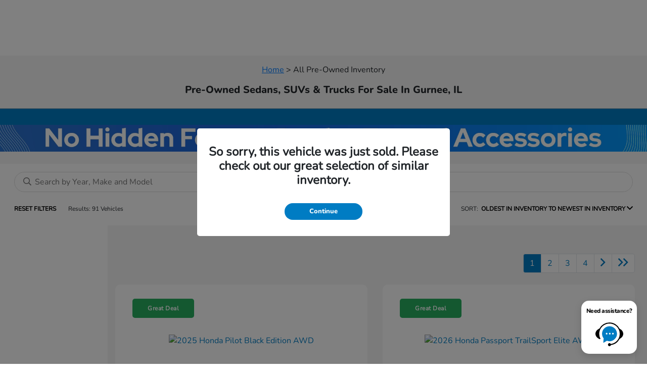

--- FILE ---
content_type: text/css
request_url: https://prod.cdn.secureoffersites.com/UploadFilesGatherUp638822990707723977.css
body_size: -381
content:
.revwid-container .revwid-box {
    height: 100%;
}

--- FILE ---
content_type: text/css
request_url: https://widget.reviewability.com/css/widgetAdv.min.css
body_size: 9986
content:
@font-face {
    font-family: 'widget';
    font-weight: normal;
    font-style: normal;
    src: url([data-uri]) format('woff');
}
.revwid-container .revwid-icon-star-half:before {
    background: url("data:image/svg+xml,%3Csvg id='Layer_1' data-name='Layer 1' xmlns='http://www.w3.org/2000/svg' xmlns:xlink='http://www.w3.org/1999/xlink' width='115.575' height='110.414' viewBox='0 0 115.575 110.414'%3E%3Cdefs%3E%3Cstyle%3E .cls-1 %7B fill: none; %7D .cls-2 %7B fill: %23e6e6e6; %7D .cls-3 %7B clip-path: url(%23clip-path); %7D .cls-4 %7B fill: %23fbbc05; %7D %3C/style%3E%3CclipPath id='clip-path'%3E%3Crect class='cls-1' x='-3.191' y='-6.671' width='61.391' height='118.625'/%3E%3C/clipPath%3E%3C/defs%3E%3Ctitle%3Ehalf-star%3C/title%3E%3Cpath class='cls-2' d='M58.468,85.624,26.813,108.9a2.854,2.854,0,0,1-4.419-3.137l11.6-37.772L1.826,45.057A2.854,2.854,0,0,1,3.48,39.879l39.839-.041L55.082,2.551A2.854,2.854,0,0,1,60.5,2.484L73.3,39.822l38.983.089a2.854,2.854,0,0,1,1.667,5.167L82.543,67.805l12.91,38.079a2.854,2.854,0,0,1-4.372,3.232Z'/%3E%3Cg class='cls-3'%3E%3Cpath class='cls-4' d='M58.468,85.624,26.813,108.9a2.854,2.854,0,0,1-4.419-3.137l11.6-37.772L1.826,45.057A2.854,2.854,0,0,1,3.48,39.879l39.839-.041L55.082,2.551A2.854,2.854,0,0,1,60.5,2.484L73.3,39.822l38.983.089a2.854,2.854,0,0,1,1.667,5.167L82.543,67.805l12.91,38.079a2.854,2.854,0,0,1-4.372,3.232Z'/%3E%3C/g%3E%3C/svg%3E%0A");
    background-repeat: no-repeat;
}
.revwid-container .revwid-is-hidden{display:none !important}@media screen and (max-width: 768px){.revwid-container .revwid-is-hidden-mobile{display:none !important}}@media screen and (min-width: 768px) and (max-width: 1023px){.revwid-container .revwid-is-hidden-tablet{display:none !important}}@media screen and (min-width: 1024px){.revwid-container .revwid-is-hidden-desktop{display:none !important}}.revwid-container .revwid-is-visible-mobile{display:none !important}@media screen and (max-width: 768px){.revwid-container .revwid-is-visible-mobile{display:block !important}}.revwid-container .revwid-is-pulled-left{float:left !important}.revwid-container .revwid-is-pulled-right{float:right !important}/*!
* CleanSlate
*   github.com/premasagar/cleanslate
*
*/.revwid-container,.revwid-container h1,.revwid-container h2,.revwid-container h3,.revwid-container h4,.revwid-container h5,.revwid-container h6,.revwid-container p,.revwid-container td,.revwid-container dl,.revwid-container tr,.revwid-container dt,.revwid-container ol,.revwid-container form,.revwid-container select,.revwid-container option,.revwid-container pre,.revwid-container div,.revwid-container table,.revwid-container th,.revwid-container tbody,.revwid-container tfoot,.revwid-container caption,.revwid-container thead,.revwid-container ul,.revwid-container li,.revwid-container address,.revwid-container blockquote,.revwid-container dd,.revwid-container fieldset,.revwid-container li,.revwid-container iframe,.revwid-container strong,.revwid-container legend,.revwid-container em,.revwid-container summary,.revwid-container cite,.revwid-container span,.revwid-container input,.revwid-container sup,.revwid-container label,.revwid-container dfn,.revwid-container object,.revwid-container big,.revwid-container q,.revwid-container samp,.revwid-container acronym,.revwid-container small,.revwid-container img,.revwid-container strike,.revwid-container code,.revwid-container sub,.revwid-container ins,.revwid-container textarea,.revwid-container button,.revwid-container var,.revwid-container a,.revwid-container abbr,.revwid-container applet,.revwid-container del,.revwid-container kbd,.revwid-container tt,.revwid-container b,.revwid-container i,.revwid-container hr,.revwid-container article,.revwid-container aside,.revwid-container figure,.revwid-container figcaption,.revwid-container footer,.revwid-container header,.revwid-container menu,.revwid-container nav,.revwid-container section,.revwid-container time,.revwid-container mark,.revwid-container audio,.revwid-container video,.revwid-container abbr,.revwid-container address,.revwid-container area,.revwid-container blockquote,.revwid-container canvas,.revwid-container caption,.revwid-container cite,.revwid-container code,.revwid-container colgroup,.revwid-container col,.revwid-container datalist,.revwid-container fieldset,.revwid-container main,.revwid-container map,.revwid-container meta,.revwid-container optgroup,.revwid-container output,.revwid-container progress,.revwid-container svg{background-attachment:scroll !important;background-color:transparent !important;background-image:none !important;background-position:0 0 !important;background-repeat:repeat !important;border-color:black !important;border-color:currentColor !important;border-radius:0 !important;border-style:none !important;border-width:medium !important;bottom:auto !important;clear:none !important;clip:auto !important;color:inherit !important;counter-increment:none !important;counter-reset:none !important;cursor:auto !important;direction:inherit !important;display:inline !important;float:none !important;font-family:inherit !important;font-size:inherit !important;font-style:inherit !important;font-variant:normal !important;font-weight:inherit !important;left:auto !important;letter-spacing:normal !important;line-height:inherit !important;list-style-type:inherit !important;list-style-position:outside !important;list-style-image:none !important;margin:0 !important;max-height:none !important;max-width:none !important;min-height:0 !important;min-width:0 !important;opacity:1 !important;outline:invert none medium !important;overflow:visible !important;padding:0 !important;position:static !important;quotes:"" "" !important;right:auto !important;table-layout:auto !important;text-align:inherit !important;text-decoration:inherit !important;text-indent:0 !important;text-transform:none !important;top:auto !important;unicode-bidi:normal !important;vertical-align:baseline !important;visibility:inherit !important;white-space:normal !important;width:auto !important;word-spacing:normal !important;z-index:auto !important;background-origin:padding-box !important;-webkit-background-clip:border-box !important;background-clip:border-box !important;background-size:auto !important;-o-border-image:none !important;border-image:none !important;border-radius:0 !important;box-shadow:none !important;box-sizing:content-box !important;column-count:auto !important;column-gap:normal !important;column-rule:medium none black !important;column-span:1 !important;column-width:auto !important;-webkit-font-feature-settings:normal !important;font-feature-settings:normal !important;overflow-x:visible !important;overflow-y:visible !important;-webkit-hyphens:manual !important;-ms-hyphens:manual !important;hyphens:manual !important;-ms-perspective:none !important;-o-perspective:none !important;perspective:none !important;-ms-perspective-origin:50% 50% !important;-o-perspective-origin:50% 50% !important;perspective-origin:50% 50% !important;-webkit-backface-visibility:visible !important;backface-visibility:visible !important;text-shadow:none !important;transition:all 0s ease 0s !important;transform:none !important;transform-origin:50% 50% !important;transform-style:flat !important;word-break:normal !important}.revwid-container,.revwid-container h3,.revwid-container h5,.revwid-container p,.revwid-container h1,.revwid-container dl,.revwid-container dt,.revwid-container h6,.revwid-container ol,.revwid-container form,.revwid-container option,.revwid-container pre,.revwid-container div,.revwid-container h2,.revwid-container caption,.revwid-container h4,.revwid-container ul,.revwid-container address,.revwid-container blockquote,.revwid-container dd,.revwid-container fieldset,.revwid-container hr,.revwid-container article,.revwid-container dialog,.revwid-container figure,.revwid-container footer,.revwid-container header,.revwid-container hgroup,.revwid-container menu,.revwid-container nav,.revwid-container section,.revwid-container audio,.revwid-container video,.revwid-container address,.revwid-container blockquote,.revwid-container colgroup,.revwid-container main,.revwid-container progress,.revwid-container summary{display:block !important}.revwid-container h1,.revwid-container h2,.revwid-container h3,.revwid-container h4,.revwid-container h5,.revwid-container h6{font-weight:bold !important}.revwid-container h1{font-size:2em !important;padding:.67em 0 !important}.revwid-container h2{font-size:1.5em !important;padding:.83em 0 !important}.revwid-container h3{font-size:1.17em !important;padding:.83em 0 !important}.revwid-container h4{font-size:1em !important}.revwid-container h5{font-size:.83em !important}.revwid-container p{margin:1em 0 !important}.revwid-container table{display:table !important}.revwid-container thead{display:table-header-group !important}.revwid-container tbody{display:table-row-group !important}.revwid-container tfoot{display:table-footer-group !important}.revwid-container tr{display:table-row !important}.revwid-container th,.revwid-container td{display:table-cell !important;padding:2px !important}.revwid-container ol,.revwid-container ul{margin:1em 0 !important}.revwid-container ul li,.revwid-container ul ul li,.revwid-container ul ul ul li,.revwid-container ol li,.revwid-container ol ol li,.revwid-container ol ol ol li,.revwid-container ul ol ol li,.revwid-container ul ul ol li,.revwid-container ol ul ul li,.revwid-container ol ol ul li{list-style-position:inside !important;margin-top:.08em !important}.revwid-container ol ol,.revwid-container ol ol ol,.revwid-container ul ul,.revwid-container ul ul ul,.revwid-container ol ul,.revwid-container ol ul ul,.revwid-container ol ol ul,.revwid-container ul ol,.revwid-container ul ol ol,.revwid-container ul ul ol{padding-left:40px !important;margin:0 !important}.revwid-container nav ul,.revwid-container nav ol{list-style-type:none !important}.revwid-container ul,.revwid-container menu{list-style-type:disc !important}.revwid-container ol{list-style-type:decimal !important}.revwid-container ol ul,.revwid-container ul ul,.revwid-container menu ul,.revwid-container ol menu,.revwid-container ul menu,.revwid-container menu menu{list-style-type:circle !important}.revwid-container ol ol ul,.revwid-container ol ul ul,.revwid-container ol menu ul,.revwid-container ol ol menu,.revwid-container ol ul menu,.revwid-container ol menu menu,.revwid-container ul ol ul,.revwid-container ul ul ul,.revwid-container ul menu ul,.revwid-container ul ol menu,.revwid-container ul ul menu,.revwid-container ul menu menu,.revwid-container menu ol ul,.revwid-container menu ul ul,.revwid-container menu menu ul,.revwid-container menu ol menu,.revwid-container menu ul menu,.revwid-container menu menu menu{list-style-type:square !important}.revwid-container li{display:list-item !important;min-height:auto !important;min-width:auto !important;padding-left:20px !important}.revwid-container strong{font-weight:bold !important}.revwid-container em{font-style:italic !important}.revwid-container kbd,.revwid-container samp,.revwid-container code,.revwid-container pre{font-family:monospace !important}.revwid-container a,.revwid-container a *,.revwid-container input[type=submit],.revwid-container input[type=button],.revwid-container input[type=radio],.revwid-container input[type=checkbox],.revwid-container select,.revwid-container button{cursor:pointer !important}.revwid-container button:active,.revwid-container input[type=submit]:active,.revwid-container input[type=button]:active,.revwid-container button:active{background:#3b679e !important;background:linear-gradient(to bottom, #3b679e 0%, #2b88d9 50%, #207cca 51%, #7db9e8 100%) !important;border-color:#5259b0 !important}.revwid-container button{padding:1px 6px 2px 6px !important;margin-right:5px !important}.revwid-container input[type=hidden]{display:none !important}.revwid-container textarea{-webkit-appearance:textarea !important;background:white !important;padding:2px !important;margin-left:4px !important;word-wrap:break-word !important;white-space:pre-wrap !important;font-size:11px !important;font-family:arial, helvetica, sans-serif !important;line-height:13px !important;resize:both !important}.revwid-container select,.revwid-container textarea,.revwid-container input{border:1px solid #ccc !important}.revwid-container select{font-size:11px !important;font-family:helvetica, arial, sans-serif !important;display:inline-block !important}.revwid-container textarea:focus,.revwid-container input:focus{outline:auto 5px -webkit-focus-ring-color !important;outline:initial !important}.revwid-container input[type=text]{background:white !important;padding:1px !important;font-family:initial !important;font-size:small !important}.revwid-container input[type=checkbox],.revwid-container input[type=radio]{border:1px #2b2b2b solid !important;border-radius:4px !important}.revwid-container input[type=checkbox],.revwid-container input[type=radio]{outline:initial !important}.revwid-container input[type=radio]{margin:2px 2px 3px 2px !important}.revwid-container abbr[title],.revwid-container acronym[title],.revwid-container dfn[title]{cursor:help !important;border-bottom-width:1px !important;border-bottom-style:dotted !important}.revwid-container ins{background-color:#ff9 !important;color:black !important}.revwid-container del{text-decoration:line-through !important}.revwid-container blockquote,.revwid-container q{quotes:none !important}.revwid-container *:after,.revwid-container *:before{content:none !important}.revwid-container input,.revwid-container select{vertical-align:middle !important}.revwid-container table{border-collapse:collapse !important;border-spacing:0 !important}.revwid-container hr{display:block !important;height:1px !important;border:0 !important;border-top:1px solid #ccc !important;margin:1em 0 !important}.revwid-container *[dir=rtl]{direction:rtl !important}.revwid-container mark{background-color:#ff9 !important;color:black !important;font-style:italic !important;font-weight:bold !important}.revwid-container menu{padding-left:40px !important;padding-top:8px !important}.revwid-container [hidden],.revwid-container template{display:none !important}.revwid-container abbr[title]{border-bottom:1px dotted !important}.revwid-container sub,.revwid-container sup{font-size:75% !important;line-height:0 !important;position:relative !important;vertical-align:baseline !important}.revwid-container sup{top:-0.5em !important}.revwid-container sub{bottom:-0.25em !important}.revwid-container img{border:0 !important}.revwid-container figure{margin:0 !important}.revwid-container textarea{overflow:auto !important;vertical-align:top !important}.revwid-container{font-size:medium !important;line-height:1 !important;direction:ltr !important;text-align:left !important;text-align:start !important;font-family:"Times New Roman", Times, serif !important;color:black !important;font-style:normal !important;font-weight:normal !important;text-decoration:none !important;list-style-type:disc !important}.revwid-container pre{white-space:pre !important}.revwid-container html,.revwid-container body,.revwid-container div,.revwid-container span,.revwid-container applet,.revwid-container object,.revwid-container iframe,.revwid-container h1,.revwid-container h2,.revwid-container h3,.revwid-container h4,.revwid-container h5,.revwid-container h6,.revwid-container p,.revwid-container blockquote,.revwid-container pre,.revwid-container a,.revwid-container abbr,.revwid-container acronym,.revwid-container address,.revwid-container big,.revwid-container cite,.revwid-container code,.revwid-container del,.revwid-container dfn,.revwid-container em,.revwid-container img,.revwid-container ins,.revwid-container kbd,.revwid-container q,.revwid-container s,.revwid-container samp,.revwid-container small,.revwid-container strike,.revwid-container strong,.revwid-container sub,.revwid-container sup,.revwid-container tt,.revwid-container var,.revwid-container b,.revwid-container u,.revwid-container i,.revwid-container center,.revwid-container dl,.revwid-container dt,.revwid-container dd,.revwid-container ol,.revwid-container ul,.revwid-container li,.revwid-container fieldset,.revwid-container form,.revwid-container label,.revwid-container legend,.revwid-container table,.revwid-container caption,.revwid-container tbody,.revwid-container tfoot,.revwid-container thead,.revwid-container tr,.revwid-container th,.revwid-container td,.revwid-container article,.revwid-container aside,.revwid-container canvas,.revwid-container details,.revwid-container embed,.revwid-container figure,.revwid-container figcaption,.revwid-container footer,.revwid-container header,.revwid-container hgroup,.revwid-container menu,.revwid-container nav,.revwid-container output,.revwid-container ruby,.revwid-container section,.revwid-container summary,.revwid-container time,.revwid-container mark,.revwid-container audio,.revwid-container video{margin:0 !important;padding:0 !important;border:0 !important;font-size:100% !important;font:inherit !important;vertical-align:baseline !important}.revwid-container article,.revwid-container aside,.revwid-container details,.revwid-container figcaption,.revwid-container figure,.revwid-container footer,.revwid-container header,.revwid-container hgroup,.revwid-container menu,.revwid-container nav,.revwid-container section{display:block !important}.revwid-container body{line-height:1 !important}.revwid-container ol,.revwid-container ul{list-style:none !important}.revwid-container blockquote,.revwid-container q{quotes:none !important}.revwid-container blockquote:before,.revwid-container blockquote:after,.revwid-container q:before,.revwid-container q:after{content:'' !important;content:none !important}.revwid-container table{border-collapse:collapse !important;border-spacing:0 !important}.revwid-container h1,.revwid-container h2,.revwid-container h3,.revwid-container h4,.revwid-container h5,.revwid-container h6{margin-bottom:16px !important}.revwid-container .revwid-is-size-1{font-size:48px !important}.revwid-container .revwid-is-size-2{font-size:36px !important}.revwid-container .revwid-is-size-3{font-size:30px !important}.revwid-container .revwid-is-size-4{font-size:24px !important}.revwid-container .revwid-is-size-5{font-size:14px !important}.revwid-container .revwid-is-size-6{font-size:12px !important}.revwid-container .revwid-is-size-7{font-size:11px !important}.revwid-container .revwid-is-size-8{font-size:10px !important}@media screen and (max-width: 768px){.revwid-container .revwid-is-size-1-mobile{font-size:48px !important}.revwid-container .revwid-is-size-2-mobile{font-size:36px !important}.revwid-container .revwid-is-size-3-mobile{font-size:30px !important}.revwid-container .revwid-is-size-4-mobile{font-size:24px !important}.revwid-container .revwid-is-size-5-mobile{font-size:14px !important}.revwid-container .revwid-is-size-6-mobile{font-size:12px !important}.revwid-container .revwid-is-size-7-mobile{font-size:11px !important}.revwid-container .revwid-is-size-8-mobile{font-size:10px !important}}.revwid-container .revwid-has-text-weight-light{font-weight:300 !important}.revwid-container .revwid-has-text-weight-normal{font-weight:400 !important}.revwid-container .revwid-has-text-weight-semibold{font-weight:600 !important}.revwid-container .revwid-has-text-weight-bold{font-weight:700 !important}.revwid-container p{margin-bottom:16px !important}.revwid-container .revwid-is-italic{font-style:italic !important}.revwid-container .revwid-is-uppercase{text-transform:uppercase !important}.revwid-container .revwid-is-lowercase{text-transform:lowercase !important}.revwid-container .revwid-is-capitalized{text-transform:capitalize !important}.revwid-container .revwid-has-text-left{text-align:left !important}.revwid-container .revwid-has-text-centered{text-align:center !important}.revwid-container .revwid-has-text-right{text-align:right !important}.revwid-container .revwid-has-divider{padding-bottom:30px !important;margin-bottom:30px !important;position:relative !important}@media screen and (max-width: 768px){.revwid-container .revwid-has-divider{padding-bottom:26px !important;margin-bottom:26px !important}}.revwid-is-vertical-widget.revwid-container .revwid-has-divider{padding-bottom:20px !important;margin-bottom:20px !important}@media screen and (max-width: 768px){.revwid-is-vertical-widget.revwid-container .revwid-has-divider{padding-bottom:10px !important;margin-bottom:20px !important}}.revwid-container .revwid-has-divider:after{width:50px !important;height:1px !important;background-color:#06f !important;content:"" !important;position:absolute !important;bottom:0px !important;left:50% !important;transform:translateX(-50%) !important}@media screen and (max-width: 768px){.revwid-container .revwid-has-divider:after{width:30px !important}}.revwid-container .revwid-title{color:#404040 !important}.revwid-container p{margin-bottom:16px !important}.revwid-container .revwid-button{font-size:14px !important;box-sizing:border-box !important;color:#ffffff !important;background:#06f !important;display:block !important;padding-left:28px !important;padding-right:28px !important;padding-top:16px !important;padding-bottom:16px !important;text-align:center !important;text-decoration:none !important;border-radius:4px !important;position:relative !important;line-height:1 !important;max-width:240px !important}@media screen and (max-width: 768px){.revwid-container .revwid-button{margin:0 auto 8px !important}}.revwid-container .revwid-button:hover{background:#0052cc !important;text-decoration:none !important}.revwid-container .revwid-button.revwid-is-transparent{background-color:transparent !important}.revwid-container .revwid-button.revwid-is-transparent .revwid-icon-down-arrow{display:none !important}.revwid-container .revwid-button.revwid-is-transparent:hover .revwid-is-arrow-icon{color:#fff !important}.revwid-container .revwid-button.revwid-is-transparent.revwid-is-active{background-color:#06f !important;color:#fff !important}.revwid-container .revwid-button.revwid-is-transparent.revwid-is-active .revwid-icon-down-arrow{display:inline !important}.revwid-container .revwid-button.revwid-is-transparent.revwid-is-active .revwid-icon-up-arrow{display:none !important}.revwid-container .revwid-button.revwid-is-transparent.revwid-is-active .revwid-filter-dropdown{display:block !important;color:#6f6e6e !important}.revwid-container [class*='icon-']:before{display:inline-block !important;font-family:'widget' !important;font-style:normal !important;font-weight:normal !important;line-height:1 !important;-webkit-font-smoothing:antialiased !important;-moz-osx-font-smoothing:grayscale !important}.revwid-container .revwid-icon-arrow-left:before{content:'\0041' !important}.revwid-container .revwid-icon-arrow-right:before{content:'\0042' !important}.revwid-container .revwid-icon-down-arrow:before{content:'\0043' !important}.revwid-container .revwid-icon-filters:before{content:'\0044' !important}.revwid-container .revwid-icon-share:before{content:'\0045' !important}.revwid-container .revwid-icon-up-arrow:before{content:'\0046' !important}.revwid-container .revwid-icon-close-share:before{content:'\0047' !important}.revwid-container .revwid-icon-buffer-share:before{content:'\0048' !important}.revwid-container .revwid-icon-facebook-share:before{content:'\0049' !important}.revwid-container .revwid-icon-linkedin-share:before{content:'\004a' !important}.revwid-container .revwid-icon-twitter-share:before{content:'\004b' !important}.revwid-container .revwid-is-arrow-icon{font-size:10px !important;position:relative !important;top:-2px !important;left:2px !important}.revwid-container .revwid-is-filter-icon{font-size:18px !important}.revwid-container .revwid-is-filter-icon:before{transform:rotate(-90deg) !important}.revwid-container .revwid-is-social-icon{width:26px !important;height:auto !important;margin-left:4px !important;font-size:22px !important}.revwid-container .revwid-is-close-icon{width:20px !important;height:auto !important;margin-left:16px !important;position:relative !important;top:-2px !important;margin-right:4px !important;font-size:17px !important}.revwid-container .revwid-is-active .revwid-open-share-review-icon{visibility:hidden !important;opacity:0 !important;display:none !important}.revwid-container .revwid-share-buttons{visibility:hidden !important;opacity:0 !important;display:none !important}.revwid-container .revwid-is-active .revwid-share-buttons{visibility:visible !important;opacity:1 !important;display:block !important}.revwid-container .revwid-icon-star:before{content:"" !important;background:url("data:image/svg+xml,%3Csvg id='Layer_1' data-name='Layer 1' xmlns='http://www.w3.org/2000/svg' width='1.667in' height='1.597in' viewBox='0 0 120 115'%3E%3Cdefs%3E%3Cstyle%3E .cls-1 %7B fill: %23fbbc05; %7D %3C/style%3E%3C/defs%3E%3Ctitle%3Estar%3C/title%3E%3Cpath class='cls-1' d='M59.77,87.747,28.115,111.024a2.854,2.854,0,0,1-4.419-3.137L35.3,70.115,3.128,47.18A2.854,2.854,0,0,1,4.783,42l39.838-.041L56.384,4.674a2.854,2.854,0,0,1,5.422-.067l12.8,37.338,38.983.089a2.854,2.854,0,0,1,1.667,5.167L83.846,69.928l12.909,38.079a2.854,2.854,0,0,1-4.372,3.232Z'/%3E%3C/svg%3E%0A") no-repeat !important;background-size:100% !important}.revwid-container .revwid-icon-star-half:before{content:"" !important;background-size:100% !important}.revwid-container .revwid-icon-star-empty:before{content:"" !important;background:url("data:image/svg+xml,%3Csvg id='Layer_1' data-name='Layer 1' xmlns='http://www.w3.org/2000/svg' width='1.667in' height='1.597in' viewBox='0 0 120 115'%3E%3Cdefs%3E%3Cstyle%3E .cls-1 %7B fill: %23e6e6e6; %7D %3C/style%3E%3C/defs%3E%3Ctitle%3Estar-empty%3C/title%3E%3Cpath class='cls-1' d='M59.77,87.747,28.115,111.024a2.854,2.854,0,0,1-4.419-3.137L35.3,70.115,3.128,47.18A2.854,2.854,0,0,1,4.783,42l39.838-.041L56.384,4.674a2.854,2.854,0,0,1,5.422-.067l12.8,37.338,38.983.089a2.854,2.854,0,0,1,1.667,5.167L83.846,69.928l12.909,38.079a2.854,2.854,0,0,1-4.372,3.232Z'/%3E%3C/svg%3E%0A") no-repeat !important;background-size:100% !important}.revwid-container .revwid-is-rating-icon{font-size:18.4px !important;color:#fbbc05 !important}.revwid-container .revwid-is-rating-icon:before{margin-right:-2px !important}@media screen and (max-width: 768px){.revwid-container .revwid-is-rating-icon:before{width:32px !important;height:32px !important}}@media screen and (min-width: 769px){.revwid-container .revwid-is-rating-icon:before{width:26px !important;height:26px !important}}@media screen and (min-width: 1216px){.revwid-container .revwid-is-rating-icon:before{width:26px !important;height:26px !important}}.revwid-container .revwid-is-rating-icon.revwid-is-large{font-size:32px !important}.revwid-container .revwid-is-rating-icon.revwid-is-large:before{margin-right:-2px !important;margin-top:3px !important;width:38px !important;height:38px !important}@media screen and (max-width: 768px){.revwid-container .revwid-is-rating-icon.revwid-is-large:before{width:44px !important;height:44px !important}}@media screen and (min-width: 1024px){.revwid-container .revwid-is-rating-icon.revwid-is-large:before{width:30px !important;height:30px !important}}@media screen and (min-width: 1216px){.revwid-container .revwid-is-rating-icon.revwid-is-large:before{width:38px !important;height:38px !important}}.revwid-container .revwid-is-share-icon{font-size:22px !important}.revwid-container .revwid-open-share-review-icon{color:#6f6e6e !important}.revwid-container .revwid-header{margin-bottom:16px !important}@media screen and (min-width: 1024px){.revwid-is-horizontal-widget.revwid-container .revwid-header{width:20% !important;float:left !important;margin-right:20px !important}}.revwid-container .revwid-header a:not(.revwid-button):hover{text-decoration:underline !important}.revwid-container .revwid-header:after{content:"" !important;display:table !important;clear:both !important}.revwid-container .revwid-overall-rating{width:100% !important;float:none !important}.revwid-is-full-widget.revwid-container .revwid-overall-rating{margin-bottom:32px !important}@media screen and (min-width: 769px){.revwid-is-full-widget.revwid-container .revwid-overall-rating{width:45% !important;float:left !important;margin-bottom:4px !important}}.revwid-container .revwid-overall-rating .revwid-overall-rating-header{display:flex !important;flex-wrap:wrap !important;margin-bottom:8px !important}.revwid-is-vertical-widget.revwid-container .revwid-overall-rating .revwid-overall-rating-header{justify-content:center !important}.revwid-is-horizontal-widget.revwid-container .revwid-overall-rating .revwid-overall-rating-header{justify-content:center !important}@media screen and (max-width: 768px){.revwid-container .revwid-overall-rating .revwid-overall-rating-header{justify-content:center !important;margin-bottom:16px !important}}.revwid-container .revwid-overall-rating .revwid-overall-rating-header .revwid-overall-rating-score{font-size:56px !important;font-weight:700 !important;padding-right:8px !important;margin-bottom:4px !important}@media screen and (max-width: 768px){.revwid-container .revwid-overall-rating .revwid-overall-rating-header .revwid-overall-rating-score{display:block !important}}@media screen and (min-width: 769px){.revwid-container .revwid-overall-rating .revwid-overall-rating-header .revwid-overall-rating-score{font-size:48px !important;margin-bottom:0 !important}}.revwid-container .revwid-overall-rating .revwid-overall-rating-header .revwid-overall-rating-out-of-label{font-size:18px !important}@media screen and (min-width: 769px){.revwid-container .revwid-overall-rating .revwid-overall-rating-header .revwid-overall-rating-out-of-label{font-size:16px !important;padding-right:16px !important}}@media screen and (min-width: 1024px){.revwid-is-horizontal-widget.revwid-container .revwid-overall-rating .revwid-overall-rating-header .revwid-overall-rating-out-of-label{padding-right:0 !important}}@media screen and (max-width: 768px){.revwid-is-horizontal-widget.revwid-container .revwid-overall-rating .revwid-overall-rating-header .revwid-overall-rating-out-of-label{padding-right:0 !important}}.revwid-container .revwid-overall-rating .revwid-overall-rating-header .revwid-overall-rating-out-of-label span{display:block !important;margin:6px 0px !important}@media screen and (min-width: 769px){.revwid-container .revwid-overall-rating .revwid-overall-rating-header .revwid-overall-rating-out-of-label span{margin:4px 0px !important}}@media screen and (max-width: 768px){.revwid-container .revwid-overall-rating .revwid-overall-rating-header .revwid-overall-rating-stars{flex:1 1 100% !important;text-align:center !important}}@media screen and (min-width: 769px){.revwid-is-full-widget.revwid-container .revwid-overall-rating .revwid-overall-rating-header .revwid-overall-rating-stars{flex-grow:1 !important}}.revwid-container .revwid-overall-rating .revwid-overall-rating-header:after{content:"" !important;display:table !important;clear:both !important}.revwid-container .revwid-overall-rating .revwid-overall-rating-sum{font-size:14px !important;margin-bottom:20px !important}@media screen and (max-width: 768px){.revwid-container .revwid-overall-rating .revwid-overall-rating-sum{text-align:center !important;margin-bottom:40px !important}}.revwid-is-vertical-widget.revwid-container .revwid-overall-rating .revwid-overall-rating-sum{text-align:center !important}.revwid-is-horizontal-widget.revwid-container .revwid-overall-rating .revwid-overall-rating-sum{text-align:center !important;line-height:24px !important;font-size:16px !important}.revwid-container .revwid-rating{position:relative !important;font-size:14px !important;height:22px !important;margin:0 70px 8px 60px !important;background:#e6e6e6 !important;border-radius:4px !important;max-width:100% !important}@media screen and (min-width: 769px){.revwid-container .revwid-rating{margin:0 110px 8px 60px !important}}.revwid-container .revwid-rating .revwid-progress{position:absolute !important;left:0px !important;width:80% !important;height:22px !important;border-radius:4px !important}.revwid-container .revwid-rating .revwid-label{position:absolute !important;top:5px !important}.revwid-container .revwid-rating .revwid-label.revwid-is-left{left:-60px !important}.revwid-container .revwid-rating .revwid-label.revwid-is-right{left:100% !important;padding-left:12px !important}@media screen and (min-width: 769px){.revwid-container .revwid-intro-text{float:left !important;width:55% !important}}.revwid-container .revwid-columns:after{content:"" !important;display:table !important;clear:both !important}.revwid-container .revwid-ctas{margin-bottom:16px !important}.revwid-container .revwid-ctas:after{content:"" !important;display:table !important;clear:both !important}.revwid-container .revwid-is-order-1{order:1 !important}.revwid-container .revwid-is-order-2{order:2 !important}.revwid-is-horizontal-widget.revwid-container .revwid-reviews-wrapper{position:relative !important}@media screen and (min-width: 1024px){.revwid-is-horizontal-widget.revwid-container .revwid-reviews-wrapper{width:calc(80% - 112px) !important;float:left !important;margin:0 0 0 64px !important}}.revwid-is-horizontal-widget.revwid-container .revwid-reviews-wrapper .revwid-reviews-scrollable-area{overflow:hidden !important;width:100% !important}@media screen and (min-width: 1024px){.revwid-is-horizontal-widget.revwid-container .revwid-reviews-wrapper .revwid-reviews-scrollable-area{margin-left:-20px !important}}.revwid-is-horizontal-widget.revwid-container .revwid-reviews-wrapper>.revwid-is-left-arrow,.revwid-is-horizontal-widget.revwid-container .revwid-reviews-wrapper>.revwid-is-right-arrow{display:none !important;position:absolute !important;top:140px !important;width:24px !important;height:24px !important;font-size:16px !important}.revwid-is-horizontal-widget.revwid-container .revwid-reviews-wrapper>.revwid-is-left-arrow i,.revwid-is-horizontal-widget.revwid-container .revwid-reviews-wrapper>.revwid-is-right-arrow i{margin-left:0 !important}@media screen and (min-width: 1024px){.revwid-is-horizontal-widget.revwid-container .revwid-reviews-wrapper>.revwid-is-left-arrow,.revwid-is-horizontal-widget.revwid-container .revwid-reviews-wrapper>.revwid-is-right-arrow{display:inline-block !important}}.revwid-is-horizontal-widget.revwid-container .revwid-reviews-wrapper>.revwid-is-left-arrow{left:-58px !important}.revwid-is-horizontal-widget.revwid-container .revwid-reviews-wrapper>.revwid-is-right-arrow{right:-38px !important}.revwid-container .revwid-reviews:after{content:"" !important;display:table !important;clear:both !important}@media screen and (min-width: 1024px){.revwid-is-full-widget.revwid-container .revwid-reviews{display:flex !important;flex-flow:column wrap !important;max-width:100% !important}}.revwid-is-vertical-widget.revwid-container .revwid-reviews{margin-bottom:16px !important}.revwid-is-horizontal-widget.revwid-container .revwid-reviews{display:flex !important;flex-flow:row !important;position:relative !important;will-change:transform !important;left:0 !important;transform:translateX(0) !important;transition:.25s !important}.revwid-container .revwid-box{background:#ffffff !important;font-size:14px !important;line-height:1.7 !important;border:1px solid #e3e3e3 !important;padding:30px !important;border-radius:4px !important;box-sizing:border-box !important;position:relative !important}@media screen and (min-width: 1024px){.revwid-is-horizontal-widget.revwid-container .revwid-box{margin-left:20px !important}.revwid-is-horizontal-widget.revwid-container .revwid-box:first-child .revwid-is-horizontal-widget.revwid-container .revwid-box{margin-left:0 !important}}.revwid-container .revwid-box:after{content:"" !important;display:table !important;clear:both !important}.revwid-container .revwid-review{box-sizing:border-box !important;padding-bottom:30px !important}@media screen and (min-width: 1024px){.revwid-is-full-widget.revwid-container .revwid-review{width:50% !important;padding:0 15px 30px 0 !important}.revwid-is-full-widget.revwid-container .revwid-review:nth-child(even){padding:0 0px 30px 15px !important}}.revwid-is-vertical-widget.revwid-container .revwid-review:not(:last-child){border-bottom:1px solid #e3e3e3 !important;margin-bottom:30px !important}.revwid-is-horizontal-widget.revwid-container .revwid-review{flex:0 0 calc(100% - 32px) !important;margin-left:16px !important;margin-right:-16px !important;padding:0 8px !important}@media screen and (min-width: 1024px){.revwid-is-horizontal-widget.revwid-container .revwid-review{flex:0 0 33.333333% !important;padding:0 !important;margin-left:0 !important;margin-right:0 !important}}.revwid-container .revwid-review .revwid-review-header{margin-bottom:16px !important}.revwid-container .revwid-review .revwid-review-header:after{content:"" !important;display:table !important;clear:both !important}@media screen and (max-width: 768px){.revwid-container .revwid-review .revwid-review-header .revwid-review-stars{text-align:center !important}}@media screen and (min-width: 769px){.revwid-container .revwid-review .revwid-review-header .revwid-review-stars{float:left !important;margin-right:16px !important}}.revwid-is-horizontal-widget.revwid-container .revwid-review .revwid-review-header .revwid-review-stars{float:none !important;text-align:center !important;margin-right:0 !important;height:auto !important;margin-bottom:-2px !important}.revwid-container .revwid-review .revwid-review-header .revwid-facebook-tag{padding:4px 12px !important;display:inline-block !important;border-radius:4px !important;color:#ffffff !important;margin-right:4px !important}.revwid-container .revwid-review .revwid-review-header .revwid-facebook-tag.revwid-is-positive{background:#29744D !important}.revwid-container .revwid-review .revwid-review-header .revwid-facebook-tag.revwid-is-negative{background:#ca5846 !important}@media screen and (max-width: 768px){.revwid-container .revwid-review .revwid-review-header .revwid-is-facebook-rating{margin-bottom:10px !important}}.revwid-is-horizontal-widget.revwid-container .revwid-review .revwid-review-header .revwid-is-facebook-rating{margin-bottom:10px !important}.revwid-container .revwid-review .revwid-review-header .revwid-review-rating-text{color:#404040 !important;font-size:14px !important;text-align:center !important;margin-bottom:8px !important;position:relative !important}@media screen and (min-width: 769px){.revwid-container .revwid-review .revwid-review-header .revwid-review-rating-text{float:left !important;text-align:left !important;margin-bottom:0 !important;top:6px !important}}.revwid-is-horizontal-widget.revwid-container .revwid-review .revwid-review-header .revwid-review-rating-text{float:none !important;text-align:center !important;margin-bottom:8px !important;top:2px !important}.revwid-container .revwid-review .revwid-review-header .revwid-review-source-logo{height:26px !important}@media screen and (min-width: 769px){.revwid-container .revwid-review .revwid-review-header .revwid-review-source-logo{float:right !important}}.revwid-is-horizontal-widget.revwid-container .revwid-review .revwid-review-header .revwid-review-source-logo{float:none !important;text-align:center !important}.revwid-container .revwid-review .revwid-review-header .revwid-review-source-logo img{max-height:26px !important;max-width:106px !important;height:auto !important;width:auto !important}@media screen and (max-width: 768px){.revwid-container .revwid-review .revwid-review-header .revwid-review-source-logo img{display:block !important;margin:0 auto 4px auto !important}}.revwid-container .revwid-review .revwid-review-date{font-weight:700 !important}.revwid-is-horizontal-widget.revwid-container .revwid-review .revwid-review-date{font-weight:400 !important;font-style:italic !important;margin-bottom:16px !important;display:block !important}.revwid-container .revwid-review .revwid-google-attributes{margin:16px 0 !important}.revwid-container .revwid-review .revwid-google-attributes strong{font-weight:700 !important}.revwid-container .revwid-review .revwid-review-author{font-weight:700 !important}.revwid-is-horizontal-widget.revwid-container .revwid-review .revwid-review-author{display:block !important}.revwid-container .revwid-review .revwid-for-collapse{display:none !important}.revwid-container .revwid-review .revwid-review-full-text{display:none !important}.revwid-is-horizontal-widget.revwid-container .revwid-review .revwid-review-full-text .revwid-review-text{height:auto !important}.revwid-container .revwid-review.revwid-is-expanded .revwid-for-collapse{display:inline !important}.revwid-container .revwid-review.revwid-is-expanded .revwid-for-expand{display:none !important}.revwid-container .revwid-review.revwid-is-expanded .revwid-review-full-text{display:block !important}.revwid-container .revwid-review.revwid-is-expanded .revwid-review-intro-text{display:none !important}.revwid-container .revwid-review blockquote{margin-top:24px !important;padding:4px 8px 4px 16px !important;border-left:4px solid #e6e6e6 !important;background:none !important}.revwid-container .revwid-review blockquote p:last-child{margin-bottom:6px !important}.revwid-container .revwid-review blockquote:after{content:"" !important;display:table !important;clear:both !important}.revwid-container .revwid-review blockquote.revwid-truncate-content p{text-overflow:ellipsis !important;white-space:nowrap !important;overflow:hidden !important}.revwid-container .revwid-review blockquote.revwid-is-for-quotes{margin-top:0 !important}.revwid-container .revwid-review blockquote.revwid-is-for-quotes p{margin-bottom:0 !important}.revwid-container .revwid-review .revwid-review-read-more-link{margin-top:4px !important}.revwid-container .revwid-review .revwid-review-read-more-link a:hover{text-decoration:underline !important}.revwid-is-horizontal-widget.revwid-container .revwid-review .revwid-review-read-more-link{height:20px !important}.revwid-container .revwid-share-tools{text-align:right !important;height:22px !important}.revwid-container .revwid-pagination{font-size:14px !important;color:#6f6e6e !important;display:flex !important;align-items:center !important;justify-content:center !important;text-align:center !important;margin-bottom:8px !important}.revwid-is-horizontal-widget.revwid-container .revwid-pagination{margin-bottom:24px !important}.revwid-container .revwid-pagination a:hover{text-decoration:underline !important}.revwid-container .revwid-pagination .revwid-pagination-list{display:flex !important;flex:1 !important;justify-content:center !important;align-items:center !important;flex-wrap:wrap !important}.revwid-container .revwid-pagination .revwid-pagination-link{margin:4px 8px !important}.revwid-container .revwid-pagination .revwid-pagination-link.revwid-is-active{font-weight:700 !important}.revwid-container .revwid-pagination .revwid-pagination-ellipses{margin:4px 8px !important}.revwid-container .revwid-pagination-arrow{color:#6f6e6e !important;background:#fff !important;display:inline-block !important;padding:7px !important;border-radius:50% !important;box-shadow:1px 1px 4px rgba(0,0,0,0.2) !important;margin:4px !important;font-size:10px !important;width:16px !important;height:16px !important;position:relative !important}.revwid-container .revwid-pagination-arrow i{position:absolute !important;top:50% !important;left:50% !important;margin-left:-1px !important;margin-top:1px !important;transform:translateY(-50%) translateX(-50%) !important;pointer-events:none !important}.revwid-container .revwid-pagination-arrow.revwid-is-left-arrow{margin-right:16px !important}.revwid-container .revwid-pagination-arrow.revwid-is-right-arrow{margin-left:16px !important}.revwid-container .revwid-pagination-arrow.revwid-is-disabled{opacity:.8 !important;cursor:not-allowed !important}.revwid-container .revwid-pagination-arrow.revwid-is-disabled i{cursor:not-allowed !important}.revwid-container .revwid-powered-by-text{text-align:center !important;font-size:14px !important;margin-bottom:32px !important}.revwid-container .revwid-leave-us-a-review:after{content:"" !important;display:table !important;clear:both !important}.revwid-container .revwid-leave-us-a-review .revwid-leave-us-a-review-text{text-align:center !important}@media screen and (min-width: 1216px){.revwid-is-full-widget.revwid-container .revwid-leave-us-a-review .revwid-leave-us-a-review-text{float:left !important;width:30% !important;text-align:left !important}}@media screen and (min-width: 1216px){.revwid-is-full-widget.revwid-container .revwid-leave-us-a-review .revwid-leave-us-a-review-logos{float:right !important;width:70% !important}}.revwid-container .revwid-leave-us-a-review .revwid-leave-us-a-review-logos .revwid-column{box-sizing:border-box !important;margin-bottom:16px !important}@media screen and (min-width: 769px){.revwid-container .revwid-leave-us-a-review .revwid-leave-us-a-review-logos .revwid-column{float:left !important;width:33.3% !important;padding:0 30px !important}.revwid-is-vertical-widget.revwid-container .revwid-leave-us-a-review .revwid-leave-us-a-review-logos .revwid-column{width:50% !important}}.revwid-container .revwid-leave-us-a-review .revwid-leave-us-a-review-logos .revwid-review-cta{width:100% !important;margin-bottom:32px !important}@media screen and (min-width: 769px){.revwid-container .revwid-leave-us-a-review .revwid-leave-us-a-review-logos .revwid-review-cta{margin-bottom:0 !important}}.revwid-container .revwid-leave-us-a-review .revwid-review-source{margin-bottom:8px !important}@media screen and (min-width: 769px){.revwid-container .revwid-leave-us-a-review .revwid-review-source{position:relative !important;height:60px !important}}.revwid-container .revwid-leave-us-a-review .revwid-review-source .revwid-is-review-logo{max-width:130px !important;max-height:60px !important;width:auto !important;height:auto !important;display:block !important;margin:0 auto !important}@media screen and (min-width: 769px){.revwid-container .revwid-leave-us-a-review .revwid-review-source .revwid-is-review-logo{position:absolute !important;top:50% !important;left:50% !important;transform:translateY(-50%) translateX(-50%) !important}}.revwid-container .revwid-leave-us-a-review .revwid-button{padding-left:10px !important;padding-right:10px !important;margin:0 auto !important;width:100% !important}@media screen and (min-width: 769px){.revwid-container .revwid-leave-us-a-review .revwid-button{max-width:150px !important}}.revwid-container .revwid-ctas{position:relative !important;z-index:8 !important}@media screen and (min-width: 1024px){.revwid-is-horizontal-widget.revwid-container .revwid-ctas .revwid-filter-container,.revwid-is-horizontal-widget.revwid-container .revwid-ctas .revwid-button{max-width:100% !important;width:100% !important}}.revwid-is-horizontal-widget.revwid-container .revwid-ctas .revwid-filter-container{top:16px !important}.revwid-container .revwid-ctas:after{content:"" !important;display:table !important;clear:both !important}.revwid-container .revwid-is-leave-feedback-button{padding-left:24px !important;padding-right:24px !important}@media screen and (min-width: 769px){.revwid-container .revwid-is-leave-feedback-button{float:right !important}}.revwid-container .revwid-filter-container{position:relative !important}@media screen and (min-width: 769px){.revwid-container .revwid-filter-container{float:left !important;width:200px !important;height:46px !important}}.revwid-container .revwid-filter-container .revwid-is-invisible{opacity:0 !important;height:0 !important;visibility:hidden !important}.revwid-container .revwid-filter-container.revwid-show-invisibles .revwid-button{background:#06f !important;color:#fff !important}.revwid-container .revwid-filter-container.revwid-show-invisibles .revwid-is-invisible{opacity:1 !important;height:auto !important;visibility:visible !important;position:absolute !important;top:42px !important;left:0 !important}@media screen and (max-width: 768px){.revwid-container .revwid-filter-container.revwid-show-invisibles .revwid-is-invisible{left:50% !important}}.revwid-container .revwid-is-filter-button{padding-left:16px !important;padding-right:14.6656px !important}.revwid-container .revwid-is-filter-button .revwid-is-filter-icon{position:absolute !important;top:50% !important;left:50% !important;transform:translateY(-50%) translateX(-79px) !important;font-size:150% !important}.revwid-container .revwid-is-filter-button>.revwid-is-arrow-icon{position:absolute !important;top:50% !important;transform:translateY(-50%) translateX(93px) !important;left:50% !important;margin-left:-30px !important}.revwid-container .revwid-filter-dropdown{display:block !important;margin-left:-20px !important;z-index:10 !important;width:240px !important;box-shadow:4px 4px 8px rgba(0,0,0,0.1) !important}@media screen and (max-width: 768px){.revwid-container .revwid-filter-dropdown{left:50% !important;margin-left:0 !important;transform:translateX(-50%) !important;width:90% !important;max-width:320px !important}}.revwid-is-horizontal-widget.revwid-container .revwid-filter-dropdown{width:260px !important}.revwid-container .revwid-filter-dropdown .revwid-filter-inner{margin-top:4px !important;background:#fff !important;border:1px solid #e6e6e6 !important;width:100% !important;padding:1rem !important;text-align:left !important;box-sizing:border-box !important;font-size:12px !important}.revwid-container .revwid-filter-dropdown .revwid-filter-inner select,.revwid-container .revwid-filter-dropdown .revwid-filter-inner option{font-size:12px !important}.revwid-container .revwid-filter-item{display:flex !important;align-items:center !important;margin-bottom:8px !important}.revwid-container .revwid-filter-item .revwid-label{font-weight:700 !important;padding-right:10px !important}.revwid-container .revwid-filter-item .revwid-select{flex:2 !important;position:relative !important}.revwid-container .revwid-filter-item .revwid-select select{max-width:100% !important;width:100% !important;background:#fff !important;border-radius:4px !important;border:1px solid #d9d9d9 !important;height:28px !important;-webkit-appearance:none !important;padding-left:8px !important;padding-right:20px !important;box-sizing:border-box !important;line-height:14px !important}.revwid-container .revwid-filter-item .revwid-select select::-ms-expand{display:none !important}.revwid-container .revwid-filter-item .revwid-select .revwid-select-arrow{width:12px !important;position:absolute !important;left:100% !important;margin-left:-20px !important;z-index:10 !important;top:50% !important;transform:translateY(-60%) !important;pointer-events:none !important}.revwid-container .revwid-filter-item .revwid-select .revwid-select-arrow:before{color:#000 !important}@media screen and (min-width: 769px){.revwid-is-small-container.revwid-container .revwid-leave-us-a-review .revwid-leave-us-a-review-logos .revwid-column{width:50% !important}.revwid-is-small-container.revwid-container .revwid-leave-us-a-review .revwid-leave-us-a-review-logos .revwid-column .revwid-button{padding-left:20px !important;padding-right:20px !important;text-align:center !important}.revwid-is-small-container.revwid-container .revwid-review-cta .revwid-button{padding-left:4px !important;padding-right:4px !important;text-align:center !important}.revwid-is-small-container.revwid-container .revwid-review-header .revwid-review-source-logo{float:none !important;width:100% !important;clear:both !important}.revwid-is-small-container.revwid-container .revwid-review-header .revwid-is-facebook-rating{margin-bottom:12px !important}.revwid-is-horizontal-widget.revwid-is-small-container.revwid-container .revwid-ctas .revwid-button{padding-left:4px !important;padding-right:4px !important;text-align:center !important}.revwid-is-horizontal-widget.revwid-is-small-container.revwid-container .revwid-is-rating-icon.revwid-is-large:before{width:26px !important;height:26px !important}.revwid-is-horizontal-widget.revwid-is-small-container.revwid-container .revwid-is-rating-icon:before{width:20px !important;height:20px !important}.revwid-is-horizontal-widget.revwid-is-small-container.revwid-container .revwid-is-active.revwid-share-tools{height:46px !important}}.revwid-container a{color:#06f !important}.revwid-container .revwid-has-primary-background{background:#06f !important}.revwid-container .revwid-has-primary-color{color:#06f !important}.revwid-container .revwid-has-primary-color-hover{color:#404040 !important}.revwid-container .revwid-has-primary-color-hover:hover{color:#06f !important}.revwid-container .revwid-has-divider:after{background-color:#06f !important}.revwid-container .revwid-button{color:#fff !important;background:#06f !important}.revwid-container .revwid-button:hover{background:#0052cc !important}.revwid-container .revwid-button.revwid-is-transparent:hover,.revwid-container .revwid-button.revwid-is-transparent.revwid-is-active{background-color:#06f !important;color:#fff !important}.revwid-container .revwid-button.revwid-is-inverted{background:#fff !important;border:1px solid #06f !important;color:#06f !important}.revwid-container .revwid-button.revwid-is-inverted:hover{color:#fff !important;background:#06f !important}.revwid-container .revwid-has-heading-styles{color:#404040 !important;font-size:24px !important;font-weight:700 !important;font-family:Arial,Helvetica,sans-serif !important;line-height:1.25 !important}.revwid-container .revwid-has-content-styles{color:#404040 !important;font-size:14px !important;font-family:Arial,Helvetica,sans-serif !important;line-height:1.75 !important}.revwid-container .revwid-has-content-color{color:#404040 !important}.revwid-container .revwid-pagination .revwid-pagination-link.revwid-is-active{color:#404040 !important}.revwid-container{margin-top:30px !important;color:#6f6e6e !important;font-family:Arial, Helvetica, sans-serif !important;font-size:16px !important}.revwid-container a{color:#06f !important;text-decoration:none !important}.revwid-container .revwid-version-04232019{content:"" !important}.revwid-container .revwid-horizontal-content{position:relative !important;margin-bottom:32px !important}.revwid-container .revwid-horizontal-content:after{content:"" !important;display:table !important;clear:both !important}


--- FILE ---
content_type: text/javascript; charset=utf-8
request_url: https://aalnk.com/SyncCookie.ashx?cachebuster=1762958711
body_size: 244
content:
cookieSynced = true;var mfUuid = MotoFuze.Signals.getMotoFuzeCookie('mf_uuid'); if (mfUuid.length === 0 || mfUuid !== 'af3c655a-db24-4963-97fc-db6aed37844c') { var d = new Date(); d.setFullYear(d.getFullYear() + 1); var expires = 'Expires=' + d.toUTCString(); document.cookie = 'mf_uuid=af3c655a-db24-4963-97fc-db6aed37844c; ' + expires + '; Path=/; SameSite=None; Secure'; } 

--- FILE ---
content_type: text/plain
request_url: https://www.google-analytics.com/j/collect?v=1&_v=j102&a=1343560996&t=pageview&_s=1&dl=https%3A%2F%2Fwww.mullerhondaofgurnee.com%2Finventory%2Fused&ul=en-us%40posix&dt=Used%20Cars%2C%20Trucks%20%26%20SUVs%20For%20Sale%20Near%20Fox%20Lake%2C%20IL&sr=1280x720&vp=1280x720&_u=IADAAEABAAAAACAAI~&jid=1819956034&gjid=2097672834&cid=35604452.1762958690&tid=UA-25739950-3&_gid=424567250.1762958704&_r=1&_slc=1&z=1924348911
body_size: -577
content:
2,cG-W1LVNS8ZF3

--- FILE ---
content_type: text/plain
request_url: https://www.google-analytics.com/j/collect?v=1&_v=j102&a=1343560996&t=pageview&_s=1&dl=https%3A%2F%2Fwww.mullerhondaofgurnee.com%2Finventory%2Fused&ul=en-us%40posix&dt=Used%20Cars%2C%20Trucks%20%26%20SUVs%20For%20Sale%20Near%20Fox%20Lake%2C%20IL&sr=1280x720&vp=1280x720&_u=IADAAEABAAAAACAAI~&jid=737992073&gjid=379197471&cid=35604452.1762958690&tid=UA-252583623-1&_gid=424567250.1762958704&_r=1&_slc=1&z=1716922817
body_size: -843
content:
2,cG-QS5TWPRMT9

--- FILE ---
content_type: application/javascript
request_url: https://aalnk.com/signals.js
body_size: 6788
content:
var UUID = (function () {
    var self = {};
    var lut = [];
    for (var i = 0; i < 256; i++) {
        lut[i] = (i < 16 ? '0' : '') + (i).toString(16)
    }
    self.generate = function () {
        var d0 = Math.random() * 0xffffffff | 0;
        var d1 = Math.random() * 0xffffffff | 0;
        var d2 = Math.random() * 0xffffffff | 0;
        var d3 = Math.random() * 0xffffffff | 0;
        return lut[d0 & 0xff] + lut[d0 >> 8 & 0xff] + lut[d0 >> 16 & 0xff] + lut[d0 >> 24 & 0xff] + '-' + lut[d1 & 0xff] + lut[d1 >> 8 & 0xff] + '-' + lut[d1 >> 16 & 0x0f | 0x40] + lut[d1 >> 24 & 0xff] + '-' + lut[d2 & 0x3f | 0x80] + lut[d2 >> 8 & 0xff] + '-' + lut[d2 >> 16 & 0xff] + lut[d2 >> 24 & 0xff] + lut[d3 & 0xff] + lut[d3 >> 8 & 0xff] + lut[d3 >> 16 & 0xff] + lut[d3 >> 24 & 0xff]
    }
    return self
})();
(function () {
    var async = {};
    var root, previous_async;
    root = this;
    if (root != null) {
        previous_async = root.async
    }
    async.iterator = function (tasks) {
        var makeCallback = function (index) {
            var fn = function () {
                if (tasks.length) {
                    tasks[index].apply(null, arguments)
                }
                return fn.next()
            };
            fn.next = function () {
                return (index < tasks.length - 1) ? makeCallback(index + 1) : null
            };
            return fn
        };
        return makeCallback(0)
    };
    async.until = function (test, iterator, callback) {
        if (!test()) {
            iterator(function (err) {
                if (err) {
                    return callback(err)
                }
                async.until(test, iterator, callback)
            })
        } else {
            callback()
        }
    };
    root.async = async
}());
var networkStatus = {};
var gaUmtc = '';
var gaUmtz = '';
var keyvaluepairs = {};
var motofuzeCookieAlt = [];
var vendorConfigRetrieved = !1;
var cookieSynced = !1;
var vdpStockScriptString = "";
var vdpVinScriptString = "";
var vdpNewPatternString = "";
var vdpUsedPatternString = "";
var srpStockScriptString = "";
var srpVinScriptString = "";
var srpNewPatternString = "";
var srpUsedPatternString = "";
var srpVehicleContainer = "";
var MotoFuze = MotoFuze || {};
MotoFuze.Signals = (function () {
    var WebsiteId = null;
    var signalsDomain = 'aalnk.com';
    var getMotoFuzeCookie = function (cname) {
        var name = cname + "=";
        var ca = document.cookie.split(';');
        var cookieValue = "";
        for (var i = 0; i < ca.length; i++) {
            var c = ca[i];
            while (c.charAt(0) == ' ') c = c.substring(1);
            if (c.indexOf(name) == 0) cookieValue = c.substring(name.length, c.length)
        }
        if (cookieValue.length === 0) {
            try {
                if (typeof motofuzeCookieAlt[cname] === "undefined") {
                    cookieValue = ""
                } else {
                    cookieValue = motofuzeCookieAlt[cname]
                }
            } catch (e) {
                cookieValue = ""
            }
        }
        return cookieValue
    }
    var setMotoFuzeCookie = function (cname, cvalue, exdays, domainval) {
        var d = new Date();
        d.setTime(d.getTime() + (1 * 1 * 1 * 60 * 1000));
        var expires = "Expires=" + d.toUTCString();
        document.cookie = cname + "=" + cvalue + "; " + expires + ";domain=" + domainval + '; Path=/; SameSite=None; Secure';
        motofuzeCookieAlt[cname] = cvalue;
        setTimeout(function () {
            sendSavedCookie()
        }, 0)
    }
    var deleteMotoFuzeCookie = function (cname, cvalue, domainval) {
        var d = new Date();
        d.setTime(0);
        var expires = "Expires=" + d.toUTCString();
        document.cookie = cname + "=" + cvalue + "; " + expires + ";domain=" + domainval + '; Path=/; SameSite=None; Secure';
        motofuzeCookieAlt[cname] = ""
    }
    var sendSavedCookie = function () {
        try {
            var sessionMagic = getSessionMagic(WebsiteId);
            var permyMagic = getPermyMagic();
            var mfUuid = getMotoFuzeCookie("mf_uuid");
            var gaUmtc = getMotoFuzeCookie('__utmc');
            var gaUmtz = getMotoFuzeCookie('__utmz');
            var url = ('https:' == document.location.protocol ? 'https://' : 'http://') + signalsDomain + '/HandleSignal.ashx?s_type=trackPageview&s_wsID=' + WebsiteId + '&s_pg=' + escape(document.location) + (mfUuid.length > 0 ? '&mf_uuid=' + mfUuid : '') + '&s_ref=' + escape(document.referrer) + '&s_pt=' + escape(document.title) + '&smc=' + sessionMagic + '&mmc=' + permyMagic + '&s_gaUmtc=' + escape(gaUmtc) + '&s_gaUmtz=' + escape(gaUmtz) + '&s_gUser=' + networkStatus.Google + '&s_gpUser=' + networkStatus.GooglePlus + '&s_tUser=' + networkStatus.Twitter + '&s_fUser=' + networkStatus.Facebook + '&cachebuster=' + Math.round(new Date().getTime() / 1000);
            var oImg = document.createElement("img");
            oImg.setAttribute('src', url);
            oImg.setAttribute('height', '1');
            oImg.setAttribute('width', '1');
            oImg.setAttribute('style', 'display:none');
            document.body.appendChild(oImg);
            var pfurl = getPfzUrlString(WebsiteId, permyMagic);
            if (pfurl != null && pfurl != '') {
                var oPfz = document.createElement("img");
                oPfz.setAttribute('src', pfurl);
                oPfz.setAttribute('height', '1');
                oPfz.setAttribute('width', '1');
                oPfz.setAttribute('style', 'display:none');
                document.body.appendChild(oPfz)
            }
            var mfsub = getMotoFuzeCookie("mfzsubparm");
            if (mfsub != null && mfsub != '') {
                var urlsub = 'https://' + signalsDomain + '/HandleSignal.ashx?s_type=submit&s_wsID=' + WebsiteId + '&s_pg=' + escape(document.location) + (mfUuid.length > 0 ? '&mf_uuid=' + mfUuid : '') + '&s_ref=' + escape(document.referrer) + '&s_pt=' + escape(document.title) + '&smc=' + sessionMagic + '&mmc=' + permyMagic + '&cachebuster=' + Math.round(new Date().getTime() / 1000);
                var fullsuburl = urlsub + "&sub=" + mfsub;
                var oImgSub = document.createElement("img");
                oImgSub.setAttribute('src', fullsuburl);
                oImgSub.setAttribute('height', '1');
                oImgSub.setAttribute('width', '1');
                oImgSub.setAttribute('style', 'display:none');
                document.body.appendChild(oImgSub);
                deleteMotoFuzeCookie("mfzsubparm", "", window.location.hostname)
            }
        } catch (e) { }
    }
    var trackPageview = function () {
        try {
            var sessionMagic = getSessionMagic(WebsiteId);
            var permyMagic = getPermyMagic();
            var mfUuid = getMotoFuzeCookie("mf_uuid");
            var vehicleInfo;
            var vehicleInfo = getVehicleInfo();
            var encodedVehicleData = '';
            if (vehicleInfo.length > 0) {
                var stockNumbers = '';
                var vinNumbers = '';
                for (var i = 0; i < vehicleInfo.length; i++) {
                    if (i % 2 == 0) {
                        stockNumbers = stockNumbers + vehicleInfo[i];
                        if (i < (vehicleInfo.length - 2)) {
                            stockNumbers = stockNumbers + '|'
                        }
                    } else {
                        vinNumbers = vinNumbers + vehicleInfo[i];
                        if (i < (vehicleInfo.length - 1)) {
                            vinNumbers = vinNumbers + '|'
                        }
                    }
                }
                var vehicleData = stockNumbers + ';' + vinNumbers;
                var ie_version = getInternetExplorerVersion();
                if (ie_version > 0 && ie_version < 9) {
                    encodedVehicleData = getEncodedMessage(vehicleData)
                } else {
                    encodedVehicleData = window.btoa(vehicleData)
                }
            }
            var gaUmtc = getMotoFuzeCookie('__utmc');
            var gaUmtz = getMotoFuzeCookie('__utmz');
            var url = ('https:' == document.location.protocol ? 'https://' : 'http://') + signalsDomain + '/HandleSignal.ashx?s_type=trackPageview&s_wsID=' + WebsiteId + (encodedVehicleData.length > 2 ? '&s_vehicleData=' + encodedVehicleData : '') + (mfUuid.length > 0 ? '&mf_uuid=' + mfUuid : '') + '&s_pg=' + escape(document.location) + '&s_ref=' + escape(document.referrer) + '&s_pt=' + escape(document.title) + '&smc=' + sessionMagic + '&mmc=' + permyMagic + '&s_gaUmtc=' + escape(gaUmtc) + '&s_gaUmtz=' + escape(gaUmtz) + '&s_gUser=' + networkStatus.Google + '&s_gpUser=' + networkStatus.GooglePlus + '&s_tUser=' + networkStatus.Twitter + '&s_fUser=' + networkStatus.Facebook + '&cachebuster=' + Math.round(new Date().getTime() / 1000);
            var oImg = document.createElement("img");
            oImg.setAttribute('src', url);
            oImg.setAttribute('height', '1');
            oImg.setAttribute('width', '1');
            oImg.setAttribute('style', 'display:none');
            document.body.appendChild(oImg);
            var pfurl = getPfzUrlString(WebsiteId, permyMagic);
            if (pfurl != null && pfurl != '') {
                var oPfz = document.createElement("img");
                oPfz.setAttribute('src', pfurl);
                oPfz.setAttribute('height', '1');
                oPfz.setAttribute('width', '1');
                oPfz.setAttribute('style', 'display:none');
                document.body.appendChild(oPfz)
            }
            var mfsub = getMotoFuzeCookie("mfzsubparm");
            if (mfsub != null && mfsub != '') {
                var urlsub = 'https://' + signalsDomain + '/HandleSignal.ashx?s_type=submit&s_wsID=' + WebsiteId + '&s_pg=' + escape(document.location) + (mfUuid.length > 0 ? '&mf_uuid=' + mfUuid : '') + '&s_ref=' + escape(document.referrer) + '&s_pt=' + escape(document.title) + '&smc=' + sessionMagic + '&mmc=' + permyMagic + '&cachebuster=' + Math.round(new Date().getTime() / 1000);
                var fullsuburl = urlsub + "&sub=" + mfsub;
                var oImgSub = document.createElement("img");
                oImgSub.setAttribute('src', fullsuburl);
                oImgSub.setAttribute('height', '1');
                oImgSub.setAttribute('width', '1');
                oImgSub.setAttribute('style', 'display:none');
                document.body.appendChild(oImgSub);
                setMotoFuzeCookie("mfzsubparm", "", 0, "")
            }
        } catch (e) { }
    }
    var trackEvent = function (category, action) {
        try {
            var sessionMagic = getSessionMagic(WebsiteId);
            var permyMagic = getPermyMagic();
            var mfUuid = getMotoFuzeCookie("mf_uuid");
            var url = ('https:' == document.location.protocol ? 'https://' : 'http://') + signalsDomain + '/HandleSignal.ashx?s_type=trackEvent&s_wsId=' + WebsiteId + '&s_category=' + category + (mfUuid.length > 0 ? '&mf_uuid=' + mfUuid : '') + '&s_action=' + action + '&smc=' + sessionMagic + '&mmc=' + permyMagic + '&cachebuster=' + Math.round(new Date().getTime() / 1000);
            var oImg = document.createElement("img");
            oImg.setAttribute('src', url);
            oImg.setAttribute('height', '1');
            oImg.setAttribute('width', '1');
            oImg.setAttribute('style', 'display:none');
            document.body.appendChild(oImg)
        } catch (e) { }
    }
    var getSessionMagic = function (websiteID) {
        var sSession;
        var sCookie;
        sCookie = document.cookie.toString();
        if (sCookie == null || sCookie == 'undefined' || sCookie.indexOf('smc') == -1) {
            var dt = new Date();
            sSession = websiteID + '.' + dt.getTime() + "." + parseInt(Math.random() * 5000);
            var the_cookie = "smc=" + sSession + "; Path=/; SameSite=None; Secure";
            document.cookie = the_cookie
        } else {
            var s = sCookie.indexOf("smc=") + 4;
            var e = sCookie.indexOf(";", s);
            if (e == -1) e = sCookie.length;
            sSession = sCookie.substring(s, e)
        }
        return sSession
    }
    var getPermyMagic = function () {
        var sSession;
        var sCookie;
        sCookie = document.cookie.toString();
        if (sCookie == null || sCookie == 'undefined' || sCookie.indexOf('mmc') == -1) {
            var dt = new Date();
            dt.setYear(dt.getFullYear() + 1);
            sPermy = UUID.generate();
            var the_cookie = "mmc=" + sPermy + "; Path=/; SameSite=None; Secure;Expires=" + dt.toUTCString();
            document.cookie = the_cookie
        } else {
            var dt = new Date();
            dt.setYear(dt.getFullYear() + 1);
            var s = sCookie.indexOf("mmc=") + 4;
            var e = sCookie.indexOf(";", s);
            if (e == -1) e = sCookie.length;
            sPermy = sCookie.substring(s, e);
            var the_cookie = "mmc=" + sPermy + "; Path=/; SameSite=None; Secure;Expires=" + dt.toUTCString();
            document.cookie = the_cookie
        }
        return sPermy
    }
    var getSrpVehicleInfo = function (collectionContainer) {
        var srpVehicleInfo = [];
        var containerOptions = collectionContainer.split('|')
        if (typeof containerOptions === 'undefined' || containerOptions.length === 0) {
            containerOptions = [collectionContainer]
        }
        var srpVehicles
        for (var i = 0; i < containerOptions.length; i++) {
            srpVehicles = document.getElementsByClassName(containerOptions[i]);
            if (typeof srpVehicles != 'undefined' && srpVehicles.length > 0) {
                break
            }
        }
        var vehicleCount = srpVehicles.length > 25 ? 25 : srpVehicles.length;
        if (srpVehicles != null && vehicleCount > 0) {
            for (var i = 0; i < vehicleCount; i++) {
                var stockNumber = "";
                var vinNumber = "";
                if (typeof getSrpStockNumber === 'function') {
                    stockNumber = getSrpStockNumber(srpVehicles[i])
                }
                if (typeof getSrpVinNumber === 'function') {
                    vinNumber = getSrpVinNumber(srpVehicles[i])
                }
                if (typeof stockNumber != 'undefined' && typeof vinNumber != 'undefined' && (stockNumber.length > 0 || vinNumber.length > 0)) {
                    srpVehicleInfo.push(stockNumber);
                    srpVehicleInfo.push(vinNumber)
                }
            }
        }
        return srpVehicleInfo
    }
    var getVehicleInfo = function () {
        var vehicleInfo = [];
        if (srpNewPatternString.length > 0 && srpUsedPatternString.length > 0 && srpVinScriptString.length > 0 && srpStockScriptString.length > 0 && srpVehicleContainer.length > 0) {
            var srpNewUrlRegEx = new RegExp(srpNewPatternString);
            var srpUsedUrlRegEx = new RegExp(srpUsedPatternString);
            if (srpNewUrlRegEx.test(window.location.href.toLowerCase()) == !0 || srpUsedUrlRegEx.test(window.location.href.toLowerCase()) == !0) {
                try {
                    var srpss = document.createElement('script');
                    srpss.type = 'text/javascript';
                    var srpscode = 'function getSrpStockNumber(collectionItem) {try{' + srpStockScriptString + ';}catch (Exception) {console.log(Exception); return ""}}';
                    try {
                        srpss.appendChild(document.createTextNode(srpscode));
                        document.body.appendChild(srpss)
                    } catch (e) {
                        srpss.text = srpscode;
                        document.body.appendChild(srpss)
                    }
                    var srpvs = document.createElement('script');
                    srpvs.type = 'text/javascript';
                    var srpvcode = 'function getSrpVinNumber(collectionItem) {try{' + srpVinScriptString + ';}catch (Exception) {console.log(Exception); return ""}}';
                    try {
                        srpvs.appendChild(document.createTextNode(srpvcode));
                        document.body.appendChild(srpvs)
                    } catch (e) {
                        srpvs.text = srpvcode;
                        document.body.appendChild(srpvs)
                    }
                    vehicleInfo = getSrpVehicleInfo(srpVehicleContainer)
                } catch (Exception) {
                    var message = Exception
                }
            }
        }
        if (vdpNewPatternString.length > 0 && vdpUsedPatternString.length > 0 && vdpVinScriptString.length > 0 && vdpStockScriptString.length > 0) {
            try {
                var newUrlRegEx = new RegExp(vdpNewPatternString);
                var usedUrlRegEx = new RegExp(vdpUsedPatternString);
                if (newUrlRegEx.test(window.location.href) == !0 || usedUrlRegEx.test(window.location.href) == !0) {
                    var vs = document.createElement('script');
                    vs.type = 'text/javascript';
                    var vincode = 'function getVdpVinNumber() {try{' + vdpVinScriptString + ';}catch (Exception) {console.log(Exception); return ""}}';
                    try {
                        vs.appendChild(document.createTextNode(vincode));
                        document.body.appendChild(vs)
                    } catch (e) {
                        vs.text = vincode;
                        document.body.appendChild(vs)
                    }
                    var vin = getVdpVinNumber().trim();
                    var ss = document.createElement('script');
                    ss.type = 'text/javascript';
                    var stockcode = 'function getVdpStockNumber() {try{' + vdpStockScriptString + ';}catch (Exception) {console.log(Exception); return ""}}';
                    try {
                        ss.appendChild(document.createTextNode(stockcode));
                        document.body.appendChild(ss)
                    } catch (e) {
                        ss.text = stockcode;
                        document.body.appendChild(ss)
                    }
                    var stock = getVdpStockNumber().trim();
                    vehicleInfo.push(stock);
                    vehicleInfo.push(vin)
                }
            } catch (Exception) {
                var message = Exception
            }
        }
        return vehicleInfo
    }
    var EventedArray = function (handler) {
        this.stack = [];
        this.mutationHandler = handler || function () { };
        this.setHandler = function (f) {
            this.mutationHandler = f
        };
        this.push = function (obj, index, array) {
            this.length = this.stack.push(obj);
            this.mutationHandler()
        };
        this.pop = function () {
            this.length = this.stack.length - 1;
            return this.stack.shift()
        };
        this.getStack = function () {
            return this.stack
        };
        this.length = this.stack.length
    }
    var handler = function () {
        if (_msq.length) {
            var command = _msq.pop();
            if (command instanceof Array) {
                switch (command[0]) {
                    case '_setWebsite':
                        WebsiteId = command[1];
                        syncCookie();
                        initVendorConfig();
                        break;
                    case '_trackPageview':
                        asyncTrackPageView();
                        break;
                    case '_trackEvent':
                        trackEvent(command[1], command[2]);
                        break;
                    default:
                        console.log('MotoFuze.Signals Error: Received invalid command of: ' + command[0])
                }
            } else {
                console.log('MotoFuze.Signals Error: Received invalid command format. Value: ' + command)
            }
        }
    };
    var asyncTrackPageView = function () {
        var checkCount = 0;
        async.until(function () {
            return (checkCount > 5) || initComplete()
        }, function (callback) {
            checkCount++;
            setTimeout(callback, 1000)
        }, function () {
            trackPageview()
        })
    }
    var vendorConfigCookiesExist = function () {
        var aass = window.atob(getMotoFuzeCookie('aass'));
        var aavs = window.atob(getMotoFuzeCookie('aavs'));
        var aavdpnew = getMotoFuzeCookie('aavdpnew');
        var aavdpused = getMotoFuzeCookie('aavdpused');
        var aasrpss = window.atob(getMotoFuzeCookie('aasrpss'));
        var aasrpvs = window.atob(getMotoFuzeCookie('aasrpvs'));
        var aasrpnew = getMotoFuzeCookie('aasrpnew');
        var aasrpused = getMotoFuzeCookie('aasrpused');
        var aasrpvc = getMotoFuzeCookie('aasrpvc');
        return (aass != null && aass.length > 0 && aavs != null && aavs.length > 0 && aavdpnew != null && aavdpnew.length > 0 && aavdpused != null && aavdpused.length > 0 && aasrpss != null && aasrpss.length > 0 && aasrpvs != null && aasrpvs.length > 0 && aasrpnew != null && aasrpnew.length > 0 && aasrpused != null && aasrpused.length > 0 && aasrpvc != null && aasrpvc.length > 0)
    }
    var initComplete = function () {
        return (vendorConfigRetrieved && cookieSynced)
    }
    var mobileChanged = function () {
        var mobileCookie = getMotoFuzeCookie("mfmobile");
        var isMobile = detectMobile();
        var d = new Date();
        d.setHours(d.getHours() + 1);
        var expires = "Expires=" + d.toUTCString();
        document.cookie = "mfmobile=" + isMobile + "; " + expires + "; Path=/; SameSite=None; Secure";
        if (typeof mobileCookie != 'undefined' && mobileCookie.length > 0) {
            if (!isMobile && mobileCookie === 'true') return !0;
            if (isMobile && mobileCookie === 'false') return !0
        }
        return !1
    }
    var syncCookie = function () {
        var mfUuid = getMotoFuzeCookie("mf_uuid");
        var url = ('https:' == document.location.protocol ? 'https://' : 'http://') + signalsDomain + '/SyncCookie.ashx?' + (mfUuid.length === 0 ? '' : 'mf_uuid=' + mfUuid + '&') + 'cachebuster=' + Math.round(new Date().getTime() / 1000);
        var s = document.createElement("script");
        s.type = "text/javascript";
        s.src = url;
        document.body.appendChild(s)
    }
    var initVendorConfig = function () {
        if (!vendorConfigCookiesExist() || mobileChanged()) {
            var mfUuid = getMotoFuzeCookie("mf_uuid");
            var url = ('https:' == document.location.protocol ? 'https://' : 'http://') + signalsDomain + '/SignalConfig.ashx?s_wsID=' + WebsiteId + (mfUuid.length > 0 ? '&mf_uuid=' + mfUuid : '') + '&s_isMobile=' + detectMobile() + '&cachebuster=' + Math.round(new Date().getTime() / 1000);
            var s = document.createElement("script");
            s.type = "text/javascript";
            s.src = url;
            document.body.appendChild(s)
        } else {
            vendorConfigRetrieved = !0;
            vdpStockScriptString = window.atob(getMotoFuzeCookie('aass'));
            vdpVinScriptString = window.atob(getMotoFuzeCookie('aavs'));
            vdpNewPatternString = getMotoFuzeCookie('aavdpnew');
            vdpUsedPatternString = getMotoFuzeCookie('aavdpused');
            srpStockScriptString = window.atob(getMotoFuzeCookie('aasrpss'));
            srpVinScriptString = window.atob(getMotoFuzeCookie('aasrpvs'));
            srpNewPatternString = getMotoFuzeCookie('aasrpnew');
            srpUsedPatternString = getMotoFuzeCookie('aasrpused');
            srpVehicleContainer = getMotoFuzeCookie('aasrpvc')
        }
    }
    var detectMobile = function () {
        if (/mobile/.test(window.location.href) == !0) return !0;
        var mobileMenuBars = document.getElementsByClassName("fa-bars");
        if (mobileMenuBars != null && mobileMenuBars.length > 0) return !0;
        var uagent = navigator.userAgent.toLowerCase();
        var mobileKeywords = ['iphone', 'ipod', 'ipad', 'windows phone', 'blackberry', 'android', 'kindle'];
        for (var i = 0; i < mobileKeywords.length; i++) {
            if (uagent.search(mobileKeywords[i]) > -1) {
                return !0
            }
        }
        return !1
    }
    var elementClick = function (clickTarget) {
        var emailExpression = /^(([^<>()[\]\\.,;:\s@\"]+(\.[^<>()[\]\\.,;:\s@\"]+)*)|(\".+\"))@((\[[0-9]{1,3}\.[0-9]{1,3}\.[0-9]{1,3}\.[0-9]{1,3}\])|(([a-zA-Z\-0-9]+\.)+[a-zA-Z]{2,}))$/;
        var phoneExpression = /^(?:(?:\+?1\s*(?:[.-]\s*)?)?(?:\(\s*([2-9]1[02-9]|[2-9][02-8]1|[2-9][02-8][02-9])\s*\)|([2-9]1[02-9]|[2-9][02-8]1|[2-9][02-8][02-9]))\s*(?:[.-]\s*)?)?([2-9]1[02-9]|[2-9][02-9]1|[2-9][02-9]{2})\s*(?:[.-]\s*)?([0-9]{4})(?:\s*(?:#|x\.?|ext\.?|extension)\s*(\d+))?$/;
        try {
            if (clickTarget == null || clickTarget == 'undefined') return;
            if (clickTarget.type == 'button') {
                var doc = clickTarget.ownerDocument;
                if (doc != null && doc.forms != null && doc.forms.length > 0) {
                    for (i = 0; i < doc.forms.length; i++) {
                        var form = doc.forms[i];
                        if (form != null && form.elements != null && form.elements.length > 0) {
                            for (j = 0; j < form.elements.length; j++) {
                                var ele = form.elements[j];
                                if (ele == null || ele == 'undefined') continue;
                                if (ele.type == 'text' || ele.type == 'hidden' || ele.type == 'email' || ele.type == 'tel') {
                                    if (ele.value != null && ele.value.length > 0 && (emailExpression.test(ele.value) == !0 || phoneExpression.test(ele.value) == !0)) {
                                        saveElements(form);
                                        return
                                    }
                                }
                            }
                        }
                    }
                }
            }
        } catch (e) { }
    }
    var saveElements = function (doc) {
        var savedcookie = !1;
        var emailExpression = /^(([^<>()[\]\\.,;:\s@\"]+(\.[^<>()[\]\\.,;:\s@\"]+)*)|(\".+\"))@((\[[0-9]{1,3}\.[0-9]{1,3}\.[0-9]{1,3}\.[0-9]{1,3}\])|(([a-zA-Z\-0-9]+\.)+[a-zA-Z]{2,}))$/;
        var phoneExpression = /^(?:(?:\+?1\s*(?:[.-]\s*)?)?(?:\(\s*([2-9]1[02-9]|[2-9][02-8]1|[2-9][02-8][02-9])\s*\)|([2-9]1[02-9]|[2-9][02-8]1|[2-9][02-8][02-9]))\s*(?:[.-]\s*)?)?([2-9]1[02-9]|[2-9][02-9]1|[2-9][02-9]{2})\s*(?:[.-]\s*)?([0-9]{4})(?:\s*(?:#|x\.?|ext\.?|extension)\s*(\d+))?$/;
        try {
            if (doc == null || doc == 'undefined') return;
            for (i = 0; i < doc.elements.length; i++) {
                var ele = doc.elements[i];
                if (ele == null || ele == 'undefined') return;
                var elementName = (ele.id.length < 1 ? ele.name : ele.id);
                if (ele.type == 'text' || ele.type == 'hidden' || ele.type == 'email' || ele.type == 'tel') {
                    if (ele.value != null && ele.value.length > 0 && (emailExpression.test(ele.value) == !0 || phoneExpression.test(ele.value) == !0)) {
                        setKeyPair(elementName, ele.value)
                    }
                }
            }
            if (keyvaluepairs != null && keyvaluepairs != undefined && Object.keys(keyvaluepairs).length > 0) {
                var mfzsubparm = "";
                for (var key in keyvaluepairs) {
                    if (keyvaluepairs[key] != '')
                        mfzsubparm = mfzsubparm + key + ':' + keyvaluepairs[key] + '|'
                }
                mfzsubparm = mfzsubparm + 'originalurl:' + document.location + '|';
                if (mfzsubparm != null && mfzsubparm.length > 0) {
                    var ie_version = getInternetExplorerVersion();
                    if (ie_version > 0 && ie_version < 9) {
                        var encodedscipt = getEncodedMessage(mfzsubparm);
                        setMotoFuzeCookie("mfzsubparm", encodedscipt, 7, window.location.hostname);
                        savedcookie = !0
                    } else {
                        setMotoFuzeCookie("mfzsubparm", window.btoa(mfzsubparm), 7, window.location.hostname);
                        savedcookie = !0
                    }
                }
            }
        } catch (e) {
            console.log('MotoFuze.Signals.SaveElements Error: ' + e)
        }
        return savedcookie
    }
    var getEncodedMessage = function (message) {
        var Base64 = {
            _keyStr: "ABCDEFGHIJKLMNOPQRSTUVWXYZabcdefghijklmnopqrstuvwxyz0123456789+/=",
            encode: function (e) {
                var t = "";
                var n, r, i, s, o, u, a;
                var f = 0;
                e = Base64._utf8_encode(e);
                while (f < e.length) {
                    n = e.charCodeAt(f++);
                    r = e.charCodeAt(f++);
                    i = e.charCodeAt(f++);
                    s = n >> 2;
                    o = (n & 3) << 4 | r >> 4;
                    u = (r & 15) << 2 | i >> 6;
                    a = i & 63;
                    if (isNaN(r)) {
                        u = a = 64
                    } else if (isNaN(i)) {
                        a = 64
                    }
                    t = t + this._keyStr.charAt(s) + this._keyStr.charAt(o) + this._keyStr.charAt(u) + this._keyStr.charAt(a)
                }
                return t
            },
            decode: function (e) {
                var t = "";
                var n, r, i;
                var s, o, u, a;
                var f = 0;
                e = e.replace(/[^A-Za-z0-9\+\/\=]/g, "");
                while (f < e.length) {
                    s = this._keyStr.indexOf(e.charAt(f++));
                    o = this._keyStr.indexOf(e.charAt(f++));
                    u = this._keyStr.indexOf(e.charAt(f++));
                    a = this._keyStr.indexOf(e.charAt(f++));
                    n = s << 2 | o >> 4;
                    r = (o & 15) << 4 | u >> 2;
                    i = (u & 3) << 6 | a;
                    t = t + String.fromCharCode(n);
                    if (u != 64) {
                        t = t + String.fromCharCode(r)
                    }
                    if (a != 64) {
                        t = t + String.fromCharCode(i)
                    }
                }
                t = Base64._utf8_decode(t);
                return t
            },
            _utf8_encode: function (e) {
                e = e.replace(/\r\n/g, "\n");
                var t = "";
                for (var n = 0; n < e.length; n++) {
                    var r = e.charCodeAt(n);
                    if (r < 128) {
                        t += String.fromCharCode(r)
                    } else if (r > 127 && r < 2048) {
                        t += String.fromCharCode(r >> 6 | 192);
                        t += String.fromCharCode(r & 63 | 128)
                    } else {
                        t += String.fromCharCode(r >> 12 | 224);
                        t += String.fromCharCode(r >> 6 & 63 | 128);
                        t += String.fromCharCode(r & 63 | 128)
                    }
                }
                return t
            },
            _utf8_decode: function (e) {
                var t = "";
                var n = 0;
                var r = c1 = c2 = 0;
                while (n < e.length) {
                    r = e.charCodeAt(n);
                    if (r < 128) {
                        t += String.fromCharCode(r);
                        n++
                    } else if (r > 191 && r < 224) {
                        c2 = e.charCodeAt(n + 1);
                        t += String.fromCharCode((r & 31) << 6 | c2 & 63);
                        n += 2
                    } else {
                        c2 = e.charCodeAt(n + 1);
                        c3 = e.charCodeAt(n + 2);
                        t += String.fromCharCode((r & 15) << 12 | (c2 & 63) << 6 | c3 & 63);
                        n += 3
                    }
                }
                return t
            }
        }
        var string = message;
        var encodedString = Base64.encode(string);
        console.log(encodedString)
    }
    var setKeyPair = function (key, val) {
        if (key == null || key == 'undefined') return;
        if (val == null || val == 'undefined' || val == '') return;
        if (val.toLowerCase().indexOf('submit') >= 0) return;
        // replace all instances of colon with a hyphen
        key = key.replace(/:/gi, '-');
        keyvaluepairs[key] = val
    }
    var getInternetExplorerVersion = function () {
        var rv = -1;
        if (navigator.appName == 'Microsoft Internet Explorer') {
            var ua = navigator.userAgent;
            var re = new RegExp("MSIE ([0-9]{1,}[\.0-9]{0,})");
            if (re.exec(ua) != null)
                rv = parseFloat(RegExp.$1)
        }
        return rv
    }
    var getPfzUrlString = function (webkey, fzsiguuid) {
        var mfUuid = getMotoFuzeCookie("mf_uuid");
        return ('http:' == document.location.protocol ? 'http://' : 'https://') + 'aalnk.com/pfzurl.ashx?webkey=' + webkey + '&id=' + fzsiguuid + (mfUuid.length > 0 ? '&mf_uuid=' + mfUuid : '') + '&rdts=' + Math.round(new Date().getTime() / 1000)
    }
    var getElementValue = function (element) {
        if (typeof element == 'undefined' || element == null) return "";
        var elementValue = "";
        try {
            elementValue = element.innerText;
            if (typeof elementValue == 'undefined' || elementValue.length === 0) {
                elementValue = element.textContent
            }
            if (typeof elementValue == 'undefined' || elementValue.length === 0) {
                elementValue = ""
            }
        } catch (e) {
            elementValue = ""
        }
        return elementValue
    }
    var getSubstring = function (fullString, startString, endString, garbageArray) {
        if (typeof fullString === 'undefined' || fullString.length === 0) {
            return ""
        }
        var startIndex = fullString.indexOf(startString);
        var newString = fullString.substring(startIndex)
        newString = newString.replace(startString, "");
        if (typeof garbageArray != 'undefined' && garbageArray.length > 0) {
            for (var i = 0; i < garbageArray.length; i++) {
                newString = newString.replace(garbageArray[i], "")
            }
        }
        newString = newString.trim();
        if (endString == "<newline>") {
            endString = "\n"
        }
        var endIndex = newString.indexOf(endString);
        var result = newString.substring(0, endIndex);
        result = result.replace("\r\n", "");
        result = result.replace("\r", "");
        result = result.replace("\n", "");
        result = result.replace(";", "");
        result = result.replace("'", "");
        result = result.trim();
        result = result.replace("'", "");
        return result
    }
    var findByAttributeValue = function (attribute, value, useContentValue) {
        var All = document.getElementsByTagName('*');
        for (var i = 0; i < All.length; i++) {
            if (All[i].getAttribute(attribute) == value) {
                var elementValue = "";
                try {
                    elementValue = All[i].innerText;
                    if (typeof elementValue == 'undefined' || elementValue.length === 0) {
                        elementValue = All[i].textContent
                    }
                    if (typeof elementValue == 'undefined' || elementValue.length === 0) {
                        elementValue = All[i].content
                    }
                    if (typeof elementValue == 'undefined' || elementValue.length === 0) {
                        elementValue = ""
                    }
                } catch (e) {
                    elementValue = ""
                }
                return elementValue
            }
        }
    }
    var findByElementAttributeValue = function (element, attribute, value) {
        var All = element.getElementsByTagName('*');
        for (var i = 0; i < All.length; i++) {
            if (All[i].getAttribute(attribute) == value) {
                var elementValue = "";
                try {
                    elementValue = All[i].innerText;
                    if (typeof elementValue == 'undefined' || elementValue.length === 0) {
                        elementValue = All[i].textContent
                    }
                    if (typeof elementValue == 'undefined' || elementValue.length === 0) {
                        elementValue = All[i].content
                    }
                    if (typeof elementValue == 'undefined' || elementValue.length === 0) {
                        elementValue = ""
                    }
                } catch (e) {
                    elementValue = ""
                }
                return elementValue
            }
        }
    }

    var init = function () {
        if (document.body === null || document.readyState != "complete") {
            setTimeout(function () {
                init()
            }, 1000);
            return
        }

        // remove any created listener
        window.removeEventListener("onload", MotoFuze.Signals.init, !1);

        window._msq = window._msq || [];
        var _msqsave = [];
        if (window._msq.length) {
            _msqsave = window._msq.slice()
        }
        else
        {
            _msqsave.push(
                ['_setWebsite', ''],
                ['_trackPageview']
            );
        }
        window._msq = new EventedArray(handler);
        var ie_version = getInternetExplorerVersion();
        if (ie_version > 0 && ie_version < 9) {
            for (var i = 0; i < _msqsave.length; i++) {
                window._msq.push(_msqsave[i])
            }
        } else {
            _msqsave.forEach(function (element, index, array) {
                window._msq.push(element)
            })
        }
        var x = document.forms;
        var i;
        var savedcookie = !1;
        for (i = 0; i < x.length; i++) {
            var form = document.forms[i];
            if (form.attachEvent) {
                form.attachEvent("onsubmit", function (e) {
                    savedCookie = saveElements(this)
                });
                form.attachEvent("onclick", function (e) {
                    savedCookie = saveElements(e.target)
                })
            } else if (form.addEventListener) {
                form.addEventListener("submit", function (e) {
                    savedCookie = savedcookie = saveElements(this)
                });
                form.addEventListener("click", function (e) {
                    savedCookie = elementClick(e.target)
                })
            }
        }
        try {
            document.onsubmit = function (e) {
                if (!savedcookie) {
                    saveElements(e.target)
                }
            }
            document.onclick = function (e) {
                if (!savedcookie) {
                    elementClick(e.target)
                }
            }
        } catch (Exception) { }
    }
    return {
        init: init,
        getMotoFuzeCookie: getMotoFuzeCookie,
        getElementValue: getElementValue,
        getSubstring: getSubstring,
        findByAttributeValue: findByAttributeValue,
        findByElementAttributeValue: findByElementAttributeValue
    }
})();

function addMotoFuzeLoadEvent(func) {
    if (document.readyState === "complete") {
        func()
    } else {
        window.addEventListener("onload", func(), !1)
    }
}
addMotoFuzeLoadEvent(MotoFuze.Signals.init)

--- FILE ---
content_type: application/javascript
request_url: https://prod.cdn.secureoffersites.com/dist/p406/js/chunk/956.js?v=c97dba245eb97104ded5
body_size: -70
content:
(window.webpackJsonp=window.webpackJsonp||[]).push([[956],{3635:function(t,n,e){"use strict";e.r(n);var i=function(){var t=this,n=t._self._c;return n("div",[n("div",{staticClass:"cn-button-container",attrs:{"data-vin":t.vin,"data-page-type":t.pageType,"data-type":t.type},domProps:{innerHTML:t._s(t.showButtonHtml?t.getHtml:"")}})])};i._withStripped=!0;var o=e(20),s={props:["vin","pageType","type","buttonListHtml"],computed:{showButtonHtml:function(){var t;return"toyota"===(null===(t=window.themeName)||void 0===t?void 0:t.toLowerCase())&&this.buttonListHtml},getHtml:function(){return this.buttonListHtml&&o.a.decodeHtmlWithKeys(this.buttonListHtml,{"{vin}":this.vin})}},mounted:function(){}},a=e(9),u=Object(a.a)(s,i,[],!1,null,null,null);n.default=u.exports}}]);

--- FILE ---
content_type: application/javascript
request_url: https://widget.reviewability.com/js/widgetAdv.min.js
body_size: 5477
content:
"use strict";Element.prototype.matches||(Element.prototype.matches=Element.prototype.msMatchesSelector||Element.prototype.webkitMatchesSelector),function(){let r=document.currentScript,w;if(void 0===r){let t=document.getElementsByTagName("script"),i=!1;for(let e=t.length-1;0<=e&&!i;e--)0<=t[e].src.indexOf("widgetAdv.min.js")&&(r=t[e],i=!0)}let f={layout:"",cssPrefix:"revwid-",mobileBreakpoint:1024,carouselSwipeBuffer:75,readMoreLimit:455,cssPath:(w=r.parentElement).hasAttribute("data-css")?w.getAttribute("data-css"):"https://widget.reviewability.com/css/widgetAdv.min.css"},s,o=w.dataset.url;parseInt(w.dataset.bid);let a=w.dataset.bid,l=0,p={},u={cssLoaded:!1,unique:f.cssPrefix+Math.random().toString(36).substr(2,9),additionalId:!!w.hasAttribute("data-aid")&&w.getAttribute("data-aid"),preview:w.hasAttribute("data-preview"),masonryTimeout:null,jsonLd:w.dataset.hasOwnProperty("jsonld")?w.dataset.jsonld:1};function c(e,t){function i(){u.carousel.isOnLastSlide()&&u.isOnLastPage()?u.carousel.ui.arrowNext.classList.add(f.cssPrefix+"is-disabled"):u.carousel.ui.arrowNext.classList.remove(f.cssPrefix+"is-disabled"),u.carousel.isOnFirstSlide()&&u.isOnFirstPage()?u.carousel.ui.arrowPrevious.classList.add(f.cssPrefix+"is-disabled"):u.carousel.ui.arrowPrevious.classList.remove(f.cssPrefix+"is-disabled")}function r(){u.carousel.reviewsPerSlide=a()?1:3}function a(){return window.innerWidth<f.mobileBreakpoint}function n(){let e=u.container.querySelector(".js-review-container");if(a())e.style.height="auto";else{e.style.height=1e3;var r=u.container.querySelectorAll(".js-is-order-1"),n=u.container.querySelectorAll(".js-is-order-2");let t=0,i=0;0<r.length?1===r.length?t=r[0].clientHeight:b(r,function(e){t+=e.clientHeight}):t=u.container.querySelector(".revwid-reviews .revwid-has-text-centered").clientHeight,0<n.length&&(1===n.length?i=n[0].clientHeight:b(n,function(e){i+=e.clientHeight})),e.style.height=(t>i?t:i)+10+"px"}u.masonryTimeout=null}u.cssLoaded?(-1!==t.content.search('data-widget-layout="dataOnly"')&&s.parentNode.removeChild(s),e.innerHTML+=t.content,u.container=function(){{if(void 0!==w)return w.querySelector(".js-widget-container");{var t=document.getElementsByTagName("script");let e=t[t.length-1].parentNode;return e.querySelector(".js-widget-container")}}}(),f.layout=u.container.dataset.widgetLayout,"horizontal"===f.layout&&(f.readMoreLimit=200),u.reviewContainerWidth=0,u.touchStartX=0,u.touchStartY=0,u.touchEndX=0,u.touchEndY=0,u.slideToLast=!1,u.reviews="",u.ui={reviewContainer:"",filterButton:"",filterSelects:"",boxes:"",painationArrowNext:"",painationArrowPrevious:""},u.carousel={reviewsPerSlide:3,currentIndex:0,previousIndex:0,ui:{arrowNext:"",arrowPrevious:"",scrollableArea:""}},u.init=function(){u.ui.reviewContainer=u.container.querySelector(".js-review-container"),u.ui.boxes=u.container.querySelectorAll(".js-box"),u.ui.filterContainer=u.container.querySelector(".js-filter-container"),u.ui.filterButton=u.container.querySelector(".js-filter-button"),u.ui.painationArrowNext=u.container.querySelector(".js-next-arrow"),u.ui.painationArrowPrevious=u.container.querySelector(".js-previous-arrow"),window.addEventListener("resize",function(e){"full"===f.layout&&u.setReviewContainerProperties(),"horizontal"===f.layout&&(u.setBoxHeight(),u.setReviewContainerWidthValue(),r())}),document.addEventListener("click",function(e){u.ui.filterContainer.classList.contains(f.cssPrefix+"show-invisibles")&&!u.ui.filterContainer.contains(e.target)&&(u.ui.filterContainer.classList.remove(f.cssPrefix+"show-invisibles"),u.ui.filterButton.classList.remove(f.cssPrefix+"is-active"))}),u.container.addEventListener("touchstart",function(e){},!1),u.ui.filterButton.addEventListener("click",function(e){u.ui.filterContainer.classList.toggle(f.cssPrefix+"show-invisibles"),u.ui.filterButton.classList.toggle(f.cssPrefix+"is-active")}),u.reviews=u.container.querySelectorAll(".js-review"),u.setReviewContainerProperties(),"horizontal"==f.layout&&(u.initCarousel(),u.setBoxHeight())},u.initCarousel=function(){u.setReviewContainerWidthValue(),r(),u.carousel.ui.arrowNext=u.container.querySelector(".js-carousel-next-arrow"),u.carousel.ui.arrowPrevious=u.container.querySelector(".js-carousel-previous-arrow"),u.carousel.ui.scrollableArea=u.container.querySelector(".js-scrollable-area"),u.carousel.ui.arrowNext.addEventListener("click",function(e){u.carousel.goToNextSlide()}),u.carousel.ui.arrowPrevious.addEventListener("click",function(e){u.carousel.goToPreviousSlide()}),u.carousel.ui.scrollableArea.addEventListener("touchstart",function(e){u.touchStartX=e.changedTouches[0].screenX,u.touchStartY=e.changedTouches[0].screenY},!1),u.carousel.ui.scrollableArea.addEventListener("touchend",function(e){u.touchEndX=e.changedTouches[0].screenX,u.touchEndY=e.changedTouches[0].screenY,(Math.abs(u.touchEndY-u.touchStartY)<20||0==u.touchStartY)&&10<Math.abs(u.touchEndX-u.touchStartX)&&(u.touchEndX+f.carouselSwipeBuffer<u.touchStartX&&u.carousel.goToNextSlide(),u.touchEndX-f.carouselSwipeBuffer>u.touchStartX&&u.carousel.goToPreviousSlide())},!1)},u.setReviewContainerWidthValue=function(){u.reviewContainerWidth=u.ui.reviewContainer.clientWidth},u.setReviewContainerProperties=function(){"full"===f.layout&&(n(),u.masonryTimeout&&window.clearTimeout(u.masonryTimeout),u.masonryTimeout=setTimeout(n,50)),!a()&&u.container.clientWidth<f.mobileBreakpoint&&("full"==f.layout||"horizontal"==f.layout)?u.container.classList.add(f.cssPrefix+"is-small-container"):u.container.classList.remove(f.cssPrefix+"is-small-container")},u.setBoxHeight=function(){return!1},u.carousel.goToIndex=function(e){e!=u.carousel.previousIndex&&(e=-((u.carousel.previousIndex=e)*(u.reviewContainerWidth-(a()?32:0))),u.ui.reviewContainer.style.setProperty("transform","translateX("+e+"px)","important"))},u.carousel.isOnLastSlide=function(){return u.carousel.currentIndex+1>=Math.ceil(u.reviews.length/u.carousel.reviewsPerSlide)},u.carousel.isOnFirstSlide=function(){return 0===u.carousel.currentIndex},u.getPageNumber=function(){return parseInt(u.container.querySelector(".revwid-pagination-link.revwid-is-active").dataset.page)},u.isOnFirstPage=function(){return 1===u.getPageNumber()},u.isOnLastPage=function(){return u.getPageNumber()===l},u.carousel.goToNextSlide=function(){u.slideToLast=!1,u.carousel.isOnLastSlide()?u.container.querySelectorAll(".revwid-pagination-list .revwid-is-right-arrow")[0].click():(u.carousel.currentIndex++,u.carousel.goToIndex(u.carousel.currentIndex)),i()},u.carousel.goToPreviousSlide=function(){u.carousel.isOnFirstSlide()?(u.slideToLast=!0,u.container.querySelectorAll(".revwid-pagination-list .revwid-is-left-arrow")[0].click()):(u.slideToLast=!1,u.carousel.currentIndex--,u.carousel.goToIndex(u.carousel.currentIndex)),i()},m(t.reviews.reviews),h(t.reviews.pages,1),u.init()):setTimeout(function(){c(e,t)},100)}function d(e){let t=new XMLHttpRequest;var i=e.url;let r="function"==typeof e.success?e.success:function(e){},n="function"==typeof e.error?e.error:function(e){};e="string"==typeof e.type?e.type:"GET";t.onreadystatechange=function(){4===this.readyState&&200===this.status?r(this.responseText):4===this.readyState&&300<=this.status&&n(this.responseText)},t.open(e,i,!0),t.setRequestHeader("X-Requested-With","XMLHttpRequest"),t.send()}function v(t){try{t=encodeURI(t.trim())}catch(e){t=escape(t.trim())}return t}function g(t){let e=t.review.replace(/[\u2700-\u27bf]|(?:\ud83c[\udde6-\uddff]){2}|[\ud800-\udbff][\udc00-\udfff]|[\u0023-\u0039]\ufe0f?\u20e3|\u3299|\u3297|\u303d|\u3030|\u24c2|\ud83c[\udd70-\udd71]|\ud83c[\udd7e-\udd7f]|\ud83c\udd8e|\ud83c[\udd91-\udd9a]|\ud83c[\udde6-\uddff]|[\ud83c[\ude01-\ude02]|\ud83c\ude1a|\ud83c\ude2f|[\ud83c[\ude32-\ude3a]|[\ud83c[\ude50-\ude51]|\u203c|\u2049|[\u25aa-\u25ab]|\u25b6|\u25c0|[\u25fb-\u25fe]|\u00a9|\u00ae|\u2122|\u2139|\ud83c\udc04|[\u2600-\u26FF]|\u2b05|\u2b06|\u2b07|\u2b1b|\u2b1c|\u2b50|\u2b55|\u231a|\u231b|\u2328|\u23cf|[\u23e9-\u23f3]|[\u23f8-\u23fa]|\ud83c\udccf|\u2934|\u2935|[\u2190-\u21ff]?/g,"");var i,r,n=240<=e.length?e.slice(0,240)+"...":e;let a=o+"/share/feedback/"+t.id+"/"+(i=1e5,r=999999,Math.floor(Math.random()*(r-i))+i),s="";"facebookRecommend"===t.type?a+="/2":"gfs"!==t.type?a+="/1":a+="/0";for(let e=1;e<=t.rating;e++)s+="★";return s+=" "+t.author,a=v(a),n=v(n),{facebook:"https://www.facebook.com/sharer.php?display=popup&caption="+(s=v(s))+"&u="+a,twitter:"https://twitter.com/share?url="+a+"&text="+n+"&hashtags=Review",linkedin:"https://www.linkedin.com/shareArticle?mini=true&title="+s+"&summary="+n+"&source="+o+"&url="+a,buffer:"https://buffer.com/add?text="+n+"&url="+a}}function h(t,i){i=parseInt(i),t=parseInt(t);let e=w.querySelector(".revwid-pagination-list"),r=[],n=[];r.push('<li><a href="javascript:void(0)" aria-label="Previous page" class="revwid-pagination-arrow revwid-is-left-arrow '+(1===i?"revwid-is-disabled":"")+'"><i class="revwid-icon-arrow-left"></i></a></li>');var a=parseInt(2);if(t<=7)for(let e=1;e<=t;e++)n.push(e);else if(i<4){for(let e=1;e<=4;e++)n.push(e);n.push("..."),n.push(t)}else if(t-4<i){n.push(1),n.push("...");for(let e=t-4;e<=t;e++)n.push(e)}else{n.push(1),n.push("...");for(let e=i-a;e<=i+a;e++)n.push(e);n.push("..."),n.push(t)}b(n,function(e){"..."===e?r.push('<li><span class="revwid-pagination-ellipsis">...</span></li>'):r.push('<li><a href="javascript:void(0)" aria-label="Change page to '+e+'" data-page="'+e+'" class="revwid-pagination-link revwid-has-primary-color '+(e===i?"revwid-is-active":"")+'">'+e+"</a></li>")}),r.push('<li><a href="javascript:void(0)" aria-label="Next page" class="revwid-pagination-arrow revwid-is-right-arrow '+(i===t||t<=1?"revwid-is-disabled":"")+'"><i class="revwid-icon-arrow-right"></i></a></li>'),e.innerHTML=r.join("")}function m(e){let t=1,i=[],r=(b(e,function(e){t++,i.push(function(e,t){let i=w.querySelector(".revwid-review-template").innerHTML;var r=f.readMoreLimit;let n="",a="horizontal"===f.layout?"revwid-review-full-text":"",s=w.querySelector(".revwid-text"),o=(b(t.responses,function(e){n+='<blockquote class="'+a+'"><span class="revwid-block-quote-author revwid-has-text-weight-bold">'+e.responder+" - "+e.date+"</span><p>"+e.content+"</p></blockquote>"}),t.type in p&&p[t.type]),l="",u="";if("facebookRecommend"===t.type)i=i.replace(/<div class="revwid-review-rating-text">.*<\/div>/,""),o="facebook"in p&&p.facebook,l='<div class="revwid-is-facebook-rating"><span class="revwid-facebook-tag revwid-is-'+(0<t.rating?"positive":"negative")+'">'+(0<t.rating?s.getAttribute("data-translation-yes"):s.getAttribute("data-translation-no"))+"</span> "+s.getAttribute("data-translation-recommends")+"</div>";else{for(let e=1;e<=t.rating;e++)l+='<i class="revwid-icon-star revwid-is-rating-icon"></i> ';Math.round(t.rating)!==t.rating&&(l+='<i class="revwid-icon-star-half revwid-is-rating-icon"></i> ');for(let e=t.rating+1;e<=5;e++)l+='<i class="revwid-icon-star-empty revwid-is-rating-icon"></i> '}t.attributes&&t.attributesPositive&&(u='<p class="revwid-google-attributes"><strong>'+("1"===t.attributesPositive?s.getAttribute("data-translation-positive"):s.getAttribute("data-translation-critical"))+":</strong> "+t.attributes.split(",").map(function(e){var t=s.getAttribute("data-translation-"+e.toLowerCase());return t||e.charAt(0).toUpperCase()+e.slice(1)}).join(", ")+"</p>");var c,d=o?'<div class="revwid-review-source-logo"><img src="'+o+'" alt="'+t.type+'"></div>':"gfs"===t.type?"":'<div class="revwid-review-source-logo"><b>'+t.type+"</b></div>",v=g(t);let h={order:e,id:t.id,stars:l,rating:t.rating,social_logo:d,author:t.author,date:t.reviewReceived,review:t.review,responses:n,remove_read_mode:"remove-element",share_fb:v.facebook,share_tt:v.twitter,share_lk:v.linkedin,share_bf:v.buffer,google_attributes:u};for(c in((e=h.review.length>r)||"horizontal"===f.layout&&0<t.responses.length)&&(h.review_full=h.review,h.remove_read_mode="",e&&(h.review=h.review.substr(0,r-50)+"...")),h)h.hasOwnProperty(c)&&(i=i.split("{*"+c+"*}").join(h[c]));return i}(t%2+1,e))}),w.querySelector(".revwid-reviews"));r.innerHTML=0===i.length?function(){let e=w.querySelector(".revwid-text");var t="<div class='revwid-has-text-centered'><div class='revwid-box js-box'><div class='revwid-review-content'>";return(t+=e.getAttribute("data-translation-message-no-testimonials")+"<br/><br/>")+("<a href='"+o+e.getAttribute("data-url-feedbackurl")+"' target='_blank'>"+e.getAttribute("data-translation-message-no-firstReview")+"</a></div></div></div>")}():i.join(""),b(r.querySelectorAll(".remove-element"),function(e){e.parentNode.removeChild(e)}),u.container&&(u.reviews=u.container.querySelectorAll(".js-review")),"horizontal"===f.layout&&(u.slideToLast?(u.slideToLast=!1,u.carousel.currentIndex=u.reviews.length/u.carousel.reviewsPerSlide-1):u.carousel.currentIndex=0,u.carousel.goToIndex(u.carousel.currentIndex));e=r.querySelectorAll("img");b(Array.prototype.slice.call(e),function(e){if("full"===f.layout&&e.addEventListener("load",function(){u.setReviewContainerProperties()}),"horizontal"===f.layout&&1<u.carousel.reviewsPerSlide){const r=[],t=Array.prototype.slice.call(u.ui.boxes);for(;t.length;)r.push(t.splice(0,u.carousel.reviewsPerSlide));for(let e=0;e<r.length;e++){const n=r[e],a=[];let t=-1;for(let e=0;e<n.length;e++){var i=n[e].querySelector("."+f.cssPrefix+"review-header");t=Math.max(t,i.clientHeight),a.push(i)}for(let e=0;e<a.length;e++)a[e].style.height=t}}e.complete&&"full"===f.layout&&u.setReviewContainerProperties()})}function b(t,i){for(let e=0;e<t.length;e++)i(t[e])}function e(e,t,n){document.addEventListener(e,function(i){var e='[data-unique="'+u.unique+'"] '+t,r=document.querySelectorAll(e);if(r){let e=i.target,t=-1;for(;e&&-1===(t=Array.prototype.indexOf.call(r,e));)e=e.parentElement;-1<t&&n.call(e,i)}})}function y(e){return u.additionalId&&e.push("aid="+u.additionalId),u.preview&&e.push("preview="+u.preview),e}w.setAttribute("data-unique",u.unique);function i(t,i){let e=u.container.querySelector("[name=revwid-selected-order]").value.split("-"),r=u.container.querySelector("[name=revwid-selected-social]"),n=(r=r?r.value:null,[]);n.push("order="+e[0]),n.push("dir="+e[1]),"none"!==r&&null!==r&&""!==r&&n.push("socials="+r),i&&n.push("getPages=1"),n=y(n),d({url:o+"/widget/reviews/b-"+a+"/p-"+t+"?"+n.join("&"),success:function(e){e=JSON.parse(e);i&&(l=e.reviews.pages),m(e.reviews.reviews),h(l,t),u.setReviewContainerProperties()}})}(s=document.createElement("link")).setAttribute("rel","stylesheet"),s.setAttribute("type","text/css"),s.onload=function(){u.cssLoaded=!0},s.setAttribute("href",f.cssPath),document.getElementsByTagName("head")[0].appendChild(s),e("click",".revwid-share-buttons a",function(e){var t,i;e.preventDefault(),this.classList.contains("js-share-icon-close")||(e=window.screenLeft||screen.left,i=window.screenTop||screen.top,e=(window.innerWidth||document.documentElement.clientWidth||screen.width)/2-300+e,i=(window.innerHeight||document.documentElement.clientHeight||screen.height)/2-200+i,t=void 0!==this.getAttribute("title")?this.getAttribute("title"):"Social Share",i="width=600,height=400,resizable=yes, top="+i+", left="+e,window.open(this.getAttribute("href"),t,i).focus())}),e("click",".revwid-pagination-link[data-page]",function(e){this.classList.contains("revwid-is-active")||("horizontal"!==f.layout&&document.querySelector('div[data-unique="'+u.unique+'"]').scrollIntoView(!0),i(this.dataset.page,!1))}),e("change",'[name="revwid-selected-social"], [name="revwid-selected-order"]',function(e){i(1,!0)}),e("click",".revwid-pagination .revwid-pagination-arrow",function(e){let t=parseInt(u.container.querySelector(".revwid-pagination-link.revwid-is-active").dataset.page);this.classList.contains("revwid-is-disabled")||(this.classList.contains("revwid-is-left-arrow")&&t--,this.classList.contains("revwid-is-right-arrow")&&t++,"horizontal"!==f.layout&&document.querySelector('div[data-unique="'+u.unique+'"]').scrollIntoView(!0),i(t,!1))}),e("click","[data-share-tools-for]",function(e){this.classList.toggle(f.cssPrefix+"is-active"),e.preventDefault()}),e("click",".js-read-more",function(e){var t='.revwid-review[data-review-id="'+this.getAttribute("data-review-id")+'"]';u.container.querySelector(t).classList.toggle(f.cssPrefix+"is-expanded"),u.setReviewContainerProperties(),e.preventDefault()}),d({url:function(){let e=y([]);return o+"/widget/b-"+a+"?"+e.join("&")}(),success:function(t){let e=function(e,t){var i=e.nextElementSibling,r=0;if(!t)return i;for(;i&&r<10;){if(i.matches(t))return i;i=i.nextElementSibling,r++}}(w,".json-ld-content");t=JSON.parse(t);if(t.baseUrl&&(o=t.baseUrl),t.legacy){w.setAttribute("id","e2wget5widget");let e=document.createElement("script");e.id="e2wWidgetScript",e.async=!0,e.type="text/javascript",e.src="https://widget.reviewability.com/js/widgetAjax.min.js",e.setAttribute("data-src",o+"/reviews-mobile.js/"+a+".0"),e.setAttribute("data-jsonld",u.jsonLd),u.preview&&e.setAttribute("data-preview",1),0<u.additionalId&&e.setAttribute("data-additionalId",u.additionalId),w.innerHTML="",w.appendChild(e)}else{p=t.socials;try{1==u.jsonLd&&e.matches(".json-ld-content")&&(e.innerHTML=t.jsonLd)}catch(e){{var i=t;let e=document.createElement("script");e.className="json-ld-content",e.type="application/ld+json",e.innerText=i.jsonLd,w.parentNode.appendChild(e)}}c(w,t),l=t.reviews.pages}try{0==u.jsonLd&&e.matches(".json-ld-content")&&e.parentNode.removeChild(e)}catch(e){}}})}();